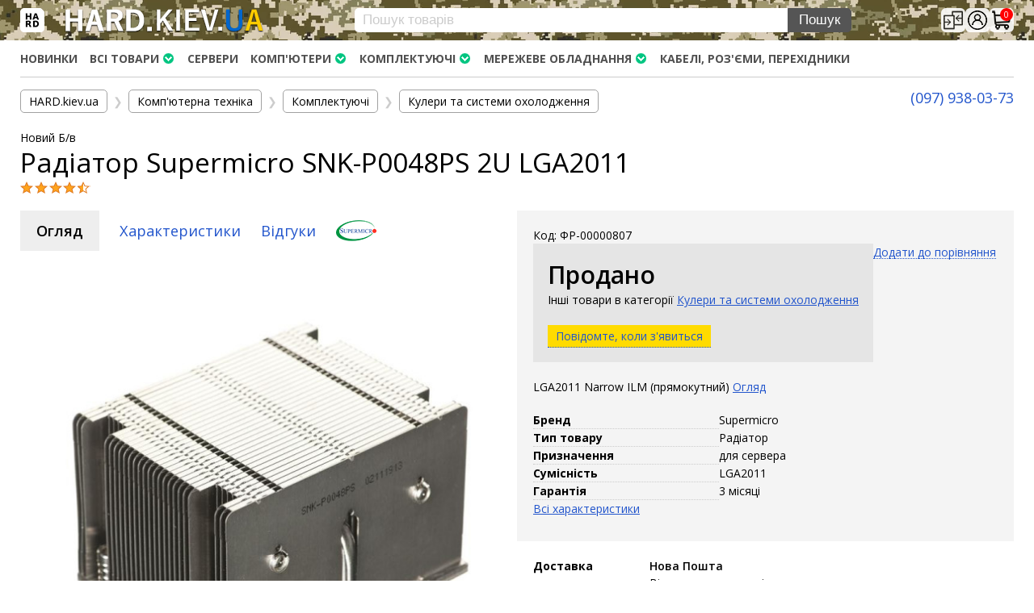

--- FILE ---
content_type: text/html; charset=utf-8
request_url: https://hard.kiev.ua/radiator-supermicro-snk-p0048ps-2u-lga2011/
body_size: 19433
content:
<!DOCTYPE html>
<html lang="uk_UA">
<head>
    <meta http-equiv="Content-Type" content="text/html; charset=utf-8"/>
    <title>Радіатор Supermicro SNK-P0048PS 2U LGA2011 – ціна, купити в Києві, Харкові, Дніпрі, Одесі, Запорожжі, Львові. Радіатор Supermicro SNK-P0048PS 2U LGA2011: характеристики, опис, відгуки | HARD.kiev.ua</title>
    <meta name="Keywords" content="Радіатор Supermicro SNK-P0048PS 2U LGA2011, Радіатор Supermicro SNK-P0048PS 2U LGA2011 (Б/В), Кулери та системи охолодження, Supermicro, Supermicro 2U, Радиатор Supermicro для сервера, Радіатор Supermicro для сервера" />
    <meta name="Description" content="Радіатор Supermicro SNK-P0048PS 2U LGA2011 LGA2011 Narrow ILM (прямокутний)Опис, характеристики, ціна. Доставка по Україні. Гарантія. Підтримка" />
    <meta name="viewport" content="width=device-width, initial-scale=1" />


        <link rel="icon" href="/favicon.ico"/>
    <link rel="shortcut icon" href="/favicon.ico"/>
    
    <!-- css -->
    <link href="/wa-data/public/site/themes/hard2/clear.css?v1.2.17.849" rel="stylesheet" type="text/css"/>
    <link href="/wa-data/public/shop/plugins/productsale/css/frontend_643468756aaa6.css" rel="stylesheet">
 

    <!-- js -->
    <script src="/wa-content/js/jquery/jquery-1.11.1.min.js" ></script>
    <script src="/wa-content/js/jquery/jquery-migrate-1.2.1.min.js"></script>
    <script type="text/javascript" src="/wa-data/public/site/themes/hard2/clear.js?v1.2.17.849"></script>
     
    
    <!-- shop app css -->
<link href="/wa-data/public/shop/themes/hard2/css/clear.shop.css?v1.2.17.849" rel="stylesheet">
<link href="/wa-data/public/shop/themes/hard2/css/order.css?v=1.2.17.849" rel="stylesheet">
<link href="/wa-data/public/shop/themes/hard2/jquery.bxslider.css?v1.2.17.849" rel="stylesheet" />
<link href="//fonts.googleapis.com/css?family=Open+Sans:300,400,600,700&subset=cyrillic" rel="stylesheet">

<!-- js -->
<script src="/wa-apps/shop/js/lazy.load.js?v11.2.1.1052"></script>
<script src="/wa-data/public/shop/themes/hard2/jquery.bxslider.min.js?v1.2.17.849"></script>
<script src="/wa-data/public/shop/themes/hard2/clear.shop.js?v1.2.17.849"></script>

<link href="/wa-data/public/shop/themes/hard2/js/swipebox/css/swipebox.css" rel="stylesheet">
<script src="/wa-data/public/shop/themes/hard2/js/swipebox/js/jquery.swipebox.js"></script>



<!-- plugin hook: 'frontend_head' -->

<script src='/wa-apps/shop/plugins/arrived/js/main.js?v3.3.4'></script>
		<script> var arrived_ignore_stock_count = 0; </script>
		<link rel='stylesheet' href='/wa-apps/shop/plugins/arrived/css/main.css?v3.3.4' /><script type="text/javascript">$(function(){$(document).on("click",".shop_favorites a.add,.shop_favorites a.del",function(){var b=$(this).closest(".shop_favorites");$.post($(this).attr("href"),{product_id:b.data("product-id")},function(a){"ok"==a.status?(b.html(a.data.html),$(".shop_favorites .count").html(a.data.count)):alert(a.errors)},"json");return!1})})</script><style>
  .autocomplete-suggestions { background: #FFF; cursor: default; overflow: auto; -webkit-box-shadow: 0px 4px 10px #7777778c; -moz-box-shadow: 0px 4px 10px #7777778c; box-shadow: 0px 4px 10px #7777778c; border-radius: 5px 0 5px 5px; border: solid #ccc; border-width: 0 1px 1px 1px; }
    .autocomplete-suggestion { padding: 4px 10px; overflow: hidden; display: flex; align-items: center; }
  .autocomplete-suggestion .price,
  .autocomplete-suggestion .compare-at-price { display: none; }
  .autocomplete-suggestion .autocomplete-info a { color: #121212; text-decoration: none; }
    .autocomplete-selected { background: #F0F0F0; }
    .autocomplete-suggestions span.highlight { color: #000; font-weight: bold;}
    .autocomplete-suggestion img { float:left; margin-right: 5px; }
    input.autocomplete-loading { background: url('/wa-apps/shop/plugins/searchautocomplete/img/loading.gif') right 3px no-repeat; }
</style><script src="/wa-apps/shop/plugins/searchautocomplete/js/jquery.autocomplete.min.js?1.8.0"></script>
<script>
    $(document).ready(function () {
        $("#search").searchautocomplete({"serviceUrl":"\/search\/autocomplete\/","minChars":2});
    });
</script><!--kmgtm plugin SETTINGS-->
<script src="/wa-apps/shop/plugins/kmgtm/js/kmgtm.min.js?v1.6.3" type="application/javascript" data-script-exception="1"></script>
<script data-script-exception="1">
(function(){
    Kmgtm.init({"settings":{"enable_for_domain":"1","onestep_checkout":"0","onestep_path":"","do_not_send_checkout_steps":"0","respect_previous_steps":"0","use_gtm":1,"gtm_id":"GTM-ND8HK8T","gtm_manual":"0","add_datalayer":"1","datalayer_name":"dataLayer","gtm_ee":1,"gtm_type":"0","gtm_logged":"1","gtm_userid":"1","gtm_usergroup":"0","gtm_ecom_data":"1","gtm_ecom_data_id_template":"{{product_id}}","ua_id":"UA-150350421-1","crossselling_count":12,"upselling_count":12,"refund_button_ids":"delete, refund","quicklook":"","productclick":"[data-kmgtm=\"product-click\"], #product-list .product-list li a, .related .product-list li a, .product-list li a","product":"[data-kmgtm=\"product\"], #product-list .product-list li, .related .product-list li, .product-list li","categoryname":"[data-kmgtm=\"category-name\"], .category-name","all_categories":"0","brand":"dc6629ea_2df6_11e9_b1f0_c8cbb8234cd5","revenue":{"products":"1","shipping":"1"},"affiliate":"","product_name_mask":"{{name}}","add_variant":"1","include_services":"0","yaid":"","mailid":"","tmr_list_id":"","fb_user_data":{"em":"0","fn":"0","ln":"0","ph":"0","ge":"0","db":"0"},"vk_price_id":"","ua_ee":0,"click_selector":"[data-kmgtm=\"product-click\"], #product-list .product-list li a, .related .product-list li a, .product-list li a","product_selector":"[data-kmgtm=\"product\"], #product-list .product-list li, .related .product-list li, .product-list li","category_selector":"[data-kmgtm=\"category-name\"], .category-name","quicklook_selector":0,"ua_additional_code":0,"ua_additional_code_before":0,"ua_remarketing":0,"default_ua_exist":false,"currency_code":"UAH"},"url":"\/kmgtm\/changepurchase","url_order":"\/kmgtm\/getpurchase","checkout_version":1,"url_checkout_step":"\/kmgtm\/checkoutstep"});
})();
</script>
<!--/kmgtm plugin SETTINGS-->

<!--kmgtm plugin DATALAYER-->
<script data-script-exception="1">
window.dataLayer = window.dataLayer || [];
Kmgtm.GTM.pushData({"kmgtm.currency":"UAH"});
Kmgtm.GTM.pushData({"user_status":"not logged"});
Kmgtm.GTM.pushData({"kmgtm.uaId":"UA-150350421-1"});
Kmgtm.GTM.eventSend('kmgtm.DATALAYER');
</script>
<!--/kmgtm plugin DATALAYER-->

<!--kmgtm plugin ADWORDS-->
<script data-script-exception="1">
Kmgtm.GTM.pushData({"ecomm_pagetype":"product"});
Kmgtm.GTM.pushData({"ecomm_category":"Кулери та системи охолодження"});
Kmgtm.GTM.pushData({"ecomm_prodid": [1519]});
Kmgtm.GTM.pushData({"ecomm_totalvalue": 350});

Kmgtm.GTM.eventSend('kmgtm.ADWORDS');
</script>
<!--/kmgtm plugin ADWORDS-->

<!--kmgtm plugin FB-->
<script data-script-exception="1">
Kmgtm.GTM.eventSend('kmgtm.FB');
</script>
<!--/kmgtm plugin FB-->

<!--kmgtm plugin GTM-->
<script data-script-exception="1">
window['dataLayer'] = window['dataLayer'] || [];
/* GA hack */
if (window['GoogleAnalyticsObject'] === undefined) {
    window['GoogleAnalyticsObject'] = 'ga';
    window['ga'] = window['ga'] || function() {
        (window['ga'].q = window['ga'].q || []).push(arguments)
    };
}
/* Google Tag Manager // KMGTM */
(function(w,d,s,l,i){w[l]=w[l]||[];w[l].push({'gtm.start':
new Date().getTime(),event:'gtm.js'});var f=d.getElementsByTagName(s)[0],
j=d.createElement(s),dl=l!='dataLayer'?'&l='+l:'';j.async=true;j.src=
'https://www.googletagmanager.com/gtm.js?id='+i+dl;f.parentNode.insertBefore(j,f);
})(window,document,'script','dataLayer','GTM-ND8HK8T');
/* End Google Tag Manager // KMGTM */
Kmgtm.GTM.addProductImpressions([{"name":"Радіатор IBM x3650 M4 94Y6618 69Y5270 LGA2011","id":2548,"position":1,"category":"Кулери та системи охолодження","price":400,"brand":"IBM","variant":"51212 - ФР-00001818","list":"upselling"},{"name":"Кулер Dynatron R24 2U Narrow ILM LGA2011","id":1647,"position":2,"category":"Кулери та системи охолодження","price":1990,"brand":"Dynatron","variant":"75344 - ФР-00000934","list":"upselling"},{"name":"Радіатор HP ProLiant DL360p G8 734040-001 735506-001","id":1319,"position":3,"category":"Кулери та системи охолодження","price":640,"brand":"HP","variant":"18996 - ФР-00000611","list":"upselling"},{"name":"Радіатор Supermicro SNK-P0047PS 1U LGA2011","id":1892,"position":4,"category":"Кулери та системи охолодження","price":270,"brand":"Supermicro","variant":"4645 - ФР-00001163","list":"upselling"},{"name":"Кріплення HP DL360p G8 Heatsink Board Processor Mount 6053B07347","id":1864,"position":5,"category":"Кулери та системи охолодження","price":380,"brand":"HP","variant":"2743 - ФР-00000809","list":"upselling"},{"name":"Кулер Supermicro SNK-P0048AP4 2U LGA2011","id":1768,"position":6,"category":"Кулери та системи охолодження","price":1040,"brand":"Supermicro","variant":"2024 - ФР-00001055","list":"upselling"},{"name":"Радіатор Supermicro SNK-P0047P 1U LGA2011","id":1423,"position":7,"category":"Кулери та системи охолодження","price":390,"brand":"Supermicro","variant":"1427 - ФР-00000714","list":"upselling"}]);Kmgtm.GTM.addProductImpressions([{"name":"Радіатор HP Proliant DL360p G8 654757-001 667880-001","id":1250,"position":8,"category":"Кулери та системи охолодження","price":360,"brand":"HP","variant":"8874 - ФР-00000540","list":"upselling"},{"name":"Кулер Dynatron R14 2U LGA2011","id":1048,"position":9,"category":"Кулери та системи охолодження","price":990,"brand":"Dynatron","variant":"1052 - ФР-00000344","list":"upselling"},{"name":"Радіатор Supermicro SNK-P0048P 2U LGA2011","id":1043,"position":10,"category":"Кулери та системи охолодження","price":420,"brand":"Supermicro","variant":"62204 - ФР-00000339","list":"upselling"}]);
Kmgtm.GTM.addProductImpressions([{"name":"Об'єднувальна плата Dell PowerEdge R630 10 SFF Drive Backplane Board 022VC9 03XTYM 0HRKY6","id":2790,"position":1,"category":"Кошики та салазки для жорстких дисків","price":4860,"brand":"Dell","variant":"64167 - ФР-00002055","list":"crossselling"},{"name":"Контролер HBA Dell PowerEdge SAS 12Gb\/s 0T93GD 02PHG9","id":2916,"position":2,"category":"Контролери RAID","price":1690,"brand":"Dell","variant":"71310 - ФР-00002182","list":"crossselling"},{"name":"Блок живлення Dell PowerEdge 495W D495E-S0 0N24MJ","id":1979,"position":3,"category":"Блоки живлення","price":1240,"brand":"Dell","variant":"63104 - ФР-00001250","list":"crossselling"},{"name":"Процесор Intel Xeon E5-2697A v4 SR2K1 2.60GHz\/40Mb LGA2011-3","id":2929,"position":4,"category":"Процесори (CPU)","price":1780,"brand":"Intel","variant":"70418 - ФР-00002195","list":"crossselling"},{"name":"Контролер RAID HP Smart Array P440ar\/2Gb FBWC 12Gb\/s 726736-B21 749796-001 726738-001","id":1554,"position":5,"category":"Контролери RAID","price":1440,"brand":"HP","variant":"61606 - ФР-00000842","list":"crossselling"},{"name":"Контролер HBA Adaptec Ultra 1200-16e 24Gb\/s","id":3428,"position":6,"category":"Контролери RAID","price":12750,"brand":"Adaptec","variant":"82798 - 01-00002700","list":"crossselling"},{"name":"Салазка HP ProLiant G8 G9 2.5 HDD Tray Caddy 651687-001 651699-001","id":1027,"position":7,"category":"Кошики та салазки для жорстких дисків","price":400,"brand":"HP","variant":"75811 - ФР-00000321","list":"crossselling"}]);Kmgtm.GTM.addProductImpressions([{"name":"Пам'ять для сервера Samsung DDR3-1333 24Gb PC3L-10600R ECC Registered (M393B3G70DV0-YH9Q2)","id":1926,"position":8,"category":"Оперативна пам'ять","price":870,"brand":"Samsung","variant":"61088 - ФР-00001197","list":"crossselling"},{"name":"Серверний диск HGST Ultrastar He10 10Tb 7.2K 12G SAS 3.5 (HUH721010AL5200)","id":2505,"position":9,"category":"SAS диски","price":3820,"brand":"HGST","variant":"59618 - ФР-00001775","list":"crossselling"},{"name":"Жорсткий диск Dell 02D64X 1Tb 7.2K 3G SATA 3.5 (HUA722010CLA330)","id":3457,"position":10,"category":"SATA диски","price":1200,"brand":"Dell","variant":"83303 - 01-00002729","list":"crossselling"},{"name":"Процесор Intel Xeon E3-1220L v3 SR1BT 1.10GHz\/4Mb LGA1150","id":1055,"position":11,"category":"Процесори (CPU)","price":490,"brand":"Intel","variant":"1059 - ФР-00000351","list":"crossselling"},{"name":"Жорсткий диск Toshiba 1Tb 5.4K 6G SATA 2.5 (MQ02ABF100)","id":3410,"position":12,"category":"SATA диски","price":1800,"brand":"Toshiba","variant":"83289 - 01-00002679","list":"crossselling"}]);
Kmgtm.GTM.productView({"name":"Радіатор Supermicro SNK-P0048PS 2U LGA2011","id":1519,"category":"Кулери та системи охолодження","price":350,"brand":"Supermicro","variant":"54555 - ФР-00000807"});
Kmgtm.GTM.eventSend('kmgtm.GTM');
</script>
<!--/kmgtm plugin GTM-->

    
    <meta property="og:type" content="website">
<meta property="og:title" content="Радіатор Supermicro SNK-P0048PS 2U LGA2011">
<meta property="og:description" content="LGA2011 Narrow ILM (прямокутний)">
<meta property="og:image" content="https://hard.kiev.ua/wa-data/public/shop/products/19/15/1519/images/1906/e2e0e913940511e9950306a61123870e_e2e0e914940511e9950306a61123870e.750x0.jpg">
<meta property="og:url" content="https://hard.kiev.ua/radiator-supermicro-snk-p0048ps-2u-lga2011/">
<meta property="product:price:amount" content="350">
<meta property="product:price:currency" content="UAH">
 
    <script>
      gtag('event', 'page_view', {
        'send_to': 'AW-741710921',
        'value': 'Радіатор Supermicro SNK-P0048PS 2U LGA2011',
        'items': [{
          'id': '',
          'google_business_vertical': 'retail'
        }]
      });
    </script>
    
    <!--[if lt IE 9]>
    <script>
    document.createElement('header');
    document.createElement('nav');
    document.createElement('section');
    document.createElement('article');
    document.createElement('aside');
    document.createElement('footer');
    document.createElement('figure');
    document.createElement('hgroup');
    document.createElement('menu');
    </script>
    <![endif]-->
        
</head>
<body id="shop">

<!-- Google Tag Manager (noscript) -->
<noscript><iframe src="https://www.googletagmanager.com/ns.html?id=GTM-ND8HK8T"
height="0" width="0" style="display:none;visibility:hidden"></iframe></noscript>
<!-- End Google Tag Manager (noscript) -->

    <div id="header">
        <div class="container" role="navigation">

            <div id="logo" class="flex wrap space-between g10">
                <div class="title">
                    <div class="openbtn" onclick="openNav()"><img src="https://hard.kiev.ua/wa-data/public/site/themes/hard2/img/logos.png" title="Меню"></div>
                    <a href="/"><img src="/logo-v2-w.png" title="Інтернет-магазин HARD.kiev.ua"></a>
                </div>
                <!-- search form (app dependent) -->
                <div class="search">
                    <form method="get" action="/search/">
    <input type="search" name="query"  id="search" placeholder="Пошук товарів"><input type="submit" class="searchform" value="Пошук">
</form>
                </div>
                <div class="cart flex middle space-between g040" style="position: relative;">
                                        <div><a href="/compare/"><i class="icon24 compare" title="Порівняти"></i></a></div>
                    <div>
                                                    <a href="/login/"><i class="icon24 login" title="Особистий кабінет"></i></a>
                                            </div>
                                                                                            <div id="cart" class=" empty">
                            <a href="/cart/">
                                <i class="icon24 basket"></i>
                                                                    <span class="cart-count cart-total indicator">0</span>
                                                            </a>
                        </div>
                                    </div>
            </div>
            
        </div>
    </div>
    <div id="mainmenu">
        <div id="menuSidenav" class="menusidenav" style="max-width: 385px;">
                            <!-- auth & sign up links -->
                <div class="nowrap auth flex">
                                            <div class="auto">
                            <span><a href="/login/">Вхід</a></span> | 
                            <span><a href="/signup/">Реєстрація</a></span>
                        </div>
                                        <div class="closebtn"><a href="javascript:void(0)" onclick="closeNav()">&times;</a></div>
                </div>
                        <div class="clear-both"></div>
            <div class="contacts">
                                <span class="tel"><a href="tel:+380979380373" style="text-decoration: none;">(097) 938-03-73</a></span>
                                <span class="telegram"><a href="https://t.me/hardkievua" target="_blank">Telegram</a></span>
                <span class="viber"><a title="Viber" href="viber://chat?number=%2B380979380373" target="_blank">Viber</a></span>
            </div>
            
            <div class="breadcrumbs">
                <ol>
                                    <li class="selected"><a href="/">HARD.KIEV.UA</a></li>
                                    <li><a href="/services/">Послуги</a></li>
                                    <li><a href="/warranty/">Повернення / Обмін</a></li>
                                    <li><a href="/delivery/">Доставка та оплата </a></li>
                                </ol>
            </div>
            
            <ul class="menu-vs">
                                        <liclass="exp">
                                        <ul class="menu-vs">
                                                                        <li>
                            <a href="/category/kompyuternaya-tekhnika/kompyutery/">Комп'ютери</a>
                                                        <ul class="list-unstyled">
                                                                                                <li>
                                    <a href="/category/kompyuternaya-tekhnika/kompyutery/noutbuki/">Ноутбуки</a>
                                                                    </li>
                                                                                                <li>
                                    <a href="/category/kompyuternaya-tekhnika/kompyutery/monobloki/">Моноблоки</a>
                                                                    </li>
                                                                                                <li>
                                    <a href="/category/kompyuternaya-tekhnika/kompyutery/servery/">Сервери</a>
                                                                    </li>
                                                                                                <li>
                                    <a href="/category/kompyuternaya-tekhnika/kompyutery/nastolnye-kompyutery/">Персональні комп'ютери</a>
                                                                    </li>
                                                            </ul>
                                                    </li>
                                                                        <li>
                            <a href="/category/kompyuternaya-tekhnika/komplektuyushchie/">Комплектуючі</a>
                                                        <ul class="list-unstyled">
                                                                                                <li>
                                    <a href="/category/kompyuternaya-tekhnika/komplektuyushchie/protsessory-cpu/">Процесори (CPU)</a>
                                                                    </li>
                                                                                                <li>
                                    <a href="/category/kompyuternaya-tekhnika/komplektuyushchie/moduli-pamyati/">Оперативна пам'ять</a>
                                                                    </li>
                                                                                                <li>
                                    <a href="/category/kompyuternaya-tekhnika/komplektuyushchie/materinskie-platy/">Материнські плати</a>
                                                                    </li>
                                                                                                <li>
                                    <a href="/category/kompyuternaya-tekhnika/komplektuyushchie/zhestkie-diski-i-setevye-nakopiteli/">Жорсткі диски та SSD</a>
                                                                        <ul class="list-unstyled">
                                                                                                                        <li>
                                            <a href="/category/kompyuternaya-tekhnika/komplektuyushchie/zhestkie-diski-i-setevye-nakopiteli/nvme/">NVMe диски</a>
                                        </li>
                                                                                                                        <li>
                                            <a href="/category/kompyuternaya-tekhnika/komplektuyushchie/zhestkie-diski-i-setevye-nakopiteli/sata/">SATA диски</a>
                                        </li>
                                                                                                                        <li>
                                            <a href="/category/kompyuternaya-tekhnika/komplektuyushchie/zhestkie-diski-i-setevye-nakopiteli/sas/">SAS диски</a>
                                        </li>
                                                                            </ul>
                                                                    </li>
                                                                                                <li>
                                    <a href="/category/kompyuternaya-tekhnika/komplektuyushchie/videokarty/">Відеокарти</a>
                                                                    </li>
                                                                                                <li>
                                    <a href="/category/kompyuternaya-tekhnika/komplektuyushchie/bloki-pitaniya/">Блоки живлення</a>
                                                                    </li>
                                                                                                <li>
                                    <a href="/category/kompyuternaya-tekhnika/komplektuyushchie/kontrollery/">Контролери RAID</a>
                                                                    </li>
                                                                                                <li>
                                    <a href="/category/kompyuternaya-tekhnika/komplektuyushchie/kulery-i-sistemy-okhlazhdeniya/">Кулери та системи охолодження</a>
                                                                    </li>
                                                                                                <li>
                                    <a href="/category/kompyuternaya-tekhnika/komplektuyushchie/korpusa/">Корпуси</a>
                                                                    </li>
                                                                                                <li>
                                    <a href="/category/kompyuternaya-tekhnika/komplektuyushchie/korpusa-i-dok-stantsii-dlya-zhestkikh-diskov/">Кошики та салазки для жорстких дисків</a>
                                                                    </li>
                                                                                                <li>
                                    <a href="/category/kompyuternaya-tekhnika/komplektuyushchie/relsy-i-krepleniya/">Рейки та кріплення</a>
                                                                    </li>
                                                                                                <li>
                                    <a href="/category/kompyuternaya-tekhnika/komplektuyushchie/prochie-komplektuyushchie/">Інші комплектуючі</a>
                                                                        <ul class="list-unstyled">
                                                                                                                        <li>
                                            <a href="/category/kompyuternaya-tekhnika/komplektuyushchie/prochie-komplektuyushchie/zaglushki-dlya-korpusa/">Заглушки для корпусів</a>
                                        </li>
                                                                            </ul>
                                                                    </li>
                                                            </ul>
                                                    </li>
                                                                        <li>
                            <a href="/category/kompyuternaya-tekhnika/setevoe-oborudovanie/">Мережеве обладнання</a>
                                                        <ul class="list-unstyled">
                                                                                                <li>
                                    <a href="/category/kompyuternaya-tekhnika/setevoe-oborudovanie/wi-fi-i-bluetooth-adapteri/">Wi-Fi і Bluetooth адаптери</a>
                                                                    </li>
                                                                                                <li>
                                    <a href="/category/kompyuternaya-tekhnika/setevoe-oborudovanie/marshrutizatory-i-kommutatory/">Маршрутизатори та комутатори</a>
                                                                    </li>
                                                                                                <li>
                                    <a href="/category/kompyuternaya-tekhnika/setevoe-oborudovanie/setevye-karty-i-adaptery/">Мережеві карти</a>
                                                                    </li>
                                                                                                <li>
                                    <a href="/category/kompyuternaya-tekhnika/setevoe-oborudovanie/kabeli-i-razemy/">Кабелі та роз'єми</a>
                                                                    </li>
                                                            </ul>
                                                    </li>
                                                                        <li>
                            <a href="/category/kompyuternaya-tekhnika/aksessuary/">Аксесуари</a>
                                                        <ul class="list-unstyled">
                                                                                                <li>
                                    <a href="/category/kompyuternaya-tekhnika/aksessuary/khabi-i-kardrideri/">Хаби і кардридери</a>
                                                                    </li>
                                                                                                <li>
                                    <a href="/category/kompyuternaya-tekhnika/aksessuary/filtri-ta-stabilizatori/">Фильтри та стабілізатори</a>
                                                                    </li>
                                                                                                <li>
                                    <a href="/category/kompyuternaya-tekhnika/aksessuary/paverbanki/">Павербанки</a>
                                                                    </li>
                                                                                                <li>
                                    <a href="/category/kompyuternaya-tekhnika/aksessuary/kabeli-razemy-perekhodniki/">Кабелі, роз'єми, перехідники</a>
                                                                    </li>
                                                                                                <li>
                                    <a href="/category/kompyuternaya-tekhnika/aksessuary/aksessuary-dlya-noutbukov/">Аксесуари для ноутбуків</a>
                                                                        <ul class="list-unstyled">
                                                                                                                        <li>
                                            <a href="/category/kompyuternaya-tekhnika/aksessuary/aksessuary-dlya-noutbukov/akkumulyatory/">Акумулятори</a>
                                        </li>
                                                                                                                        <li>
                                            <a href="/category/kompyuternaya-tekhnika/aksessuary/aksessuary-dlya-noutbukov/bloki-pitaniya/">Зовнішні блоки живлення</a>
                                        </li>
                                                                            </ul>
                                                                    </li>
                                                            </ul>
                                                    </li>
                                                                        <li>
                            <a href="/category/kompyuternaya-tekhnika/periferiynye-ustroystva/">Периферійні пристрої</a>
                                                        <ul class="list-unstyled">
                                                                                                <li>
                                    <a href="/category/kompyuternaya-tekhnika/periferiynye-ustroystva/monitory/">Монітори</a>
                                                                    </li>
                                                                                                <li>
                                    <a href="/category/kompyuternaya-tekhnika/periferiynye-ustroystva/klaviatury-myshi-komplekty/">Клавіатури, миші, комплекти</a>
                                                                    </li>
                                                            </ul>
                                                    </li>
                                            </ul>
                                    </li>
                                        <liclass="exp">
                                        <ul class="menu-vs">
                                                                        <li>
                            <a href="/category/oborudovanie/videosposterezhennya/">Відеоспостереження</a>
                                                        <ul class="list-unstyled">
                                                                                                <li>
                                    <a href="/category/oborudovanie/videosposterezhennya/ip-kameri/">IP-камери</a>
                                                                    </li>
                                                            </ul>
                                                    </li>
                                                                        <li>
                            <a href="/category/oborudovanie/avtonomne-zhivlennya/">Автономне живлення</a>
                                                        <ul class="list-unstyled">
                                                                                                <li>
                                    <a href="/category/oborudovanie/avtonomne-zhivlennya/avtomatichni-vimikachi/">Автоматичні вимикачі</a>
                                                                    </li>
                                                                                                <li>
                                    <a href="/category/oborudovanie/avtonomne-zhivlennya/invertori-naprugi/">Інвертори напруги</a>
                                                                    </li>
                                                                                                <li>
                                    <a href="/category/oborudovanie/avtonomne-zhivlennya/akumulyatori-dlya-dbzh/">Акумулятори для ДБЖ</a>
                                                                    </li>
                                                            </ul>
                                                    </li>
                                            </ul>
                                    </li>
                        </ul>
            
            <br>
        </div>
    </div>
    
    <script type="text/javascript">
    function openNav() {
      document.getElementById("menuSidenav").style.width = "100%";
    }
    
    function closeNav() {
      document.getElementById("menuSidenav").style.width = "0";
    }
    </script>

    <div id="main">
        <div class="container">
            <!-- INTERNAL APP NAVIGATION & CONTENT -->
            <!-- plugin hook: 'frontend_header' -->

<!-- Google Tag Manager (noscript) // KMGTM -->
<noscript><iframe src="https://www.googletagmanager.com/ns.html?id=GTM-ND8HK8T"
height="0" width="0" style="display:none;visibility:hidden"></iframe></noscript>
<!-- End Google Tag Manager (noscript) // KMGTM -->            

<!-- storefront navigation -->
<div class="app-navigation non-mobile-only" role="navigation">

    <!-- info pages -->
                <div class="float-left">
            <ul class="menu-h dropdown" id="page-list"><li>
        <a href="/novelty/" title="Новинки">Новинки</a></li></ul>
        </div>
        
	        <ul class="menu-h dropdown float-left">
        <!-- category tree -->
        <li class="collapsible">
            <a href="/">Всі товари</a>
            <ul class="menu-v category-tree"><li class="collapsible"><a href="/category/kompyuternaya-tekhnika/" name="category" title="Комп'ютерна техніка">Комп'ютерна техніка</a><ul class="menu-v"><li class="collapsible"><a href="/category/kompyuternaya-tekhnika/kompyutery/" name="category" title="Комп'ютери">Комп'ютери</a><ul class="menu-v"><li><a href="/category/kompyuternaya-tekhnika/kompyutery/noutbuki/" name="category" title="Ноутбуки">Ноутбуки</a></li><li><a href="/category/kompyuternaya-tekhnika/kompyutery/monobloki/" name="category" title="Моноблоки">Моноблоки</a></li><li><a href="/category/kompyuternaya-tekhnika/kompyutery/servery/" name="category" title="Сервери">Сервери</a></li><li><a href="/category/kompyuternaya-tekhnika/kompyutery/nastolnye-kompyutery/" name="category" title="Персональні комп'ютери">Персональні комп'ютери</a></li></ul></li><li class="collapsible"><a href="/category/kompyuternaya-tekhnika/komplektuyushchie/" name="category" title="Комплектуючі">Комплектуючі</a><ul class="menu-v"><li><a href="/category/kompyuternaya-tekhnika/komplektuyushchie/protsessory-cpu/" name="category" title="Процесори (CPU)">Процесори (CPU)</a></li><li><a href="/category/kompyuternaya-tekhnika/komplektuyushchie/moduli-pamyati/" name="category" title="Оперативна пам'ять">Оперативна пам'ять</a></li><li><a href="/category/kompyuternaya-tekhnika/komplektuyushchie/materinskie-platy/" name="category" title="Материнські плати">Материнські плати</a></li><li class="collapsible"><a href="/category/kompyuternaya-tekhnika/komplektuyushchie/zhestkie-diski-i-setevye-nakopiteli/" name="category" title="Жорсткі диски та SSD">Жорсткі диски та SSD</a><ul class="menu-v"><li><a href="/category/kompyuternaya-tekhnika/komplektuyushchie/zhestkie-diski-i-setevye-nakopiteli/nvme/" name="category" title="NVMe диски">NVMe диски</a></li><li><a href="/category/kompyuternaya-tekhnika/komplektuyushchie/zhestkie-diski-i-setevye-nakopiteli/sata/" name="category" title="SATA диски">SATA диски</a></li><li><a href="/category/kompyuternaya-tekhnika/komplektuyushchie/zhestkie-diski-i-setevye-nakopiteli/sas/" name="category" title="SAS диски">SAS диски</a></li></ul></li><li><a href="/category/kompyuternaya-tekhnika/komplektuyushchie/videokarty/" name="category" title="Відеокарти">Відеокарти</a></li><li><a href="/category/kompyuternaya-tekhnika/komplektuyushchie/bloki-pitaniya/" name="category" title="Блоки живлення">Блоки живлення</a></li><li><a href="/category/kompyuternaya-tekhnika/komplektuyushchie/kontrollery/" name="category" title="Контролери RAID">Контролери RAID</a></li><li><a href="/category/kompyuternaya-tekhnika/komplektuyushchie/kulery-i-sistemy-okhlazhdeniya/" name="category" title="Кулери та системи охолодження">Кулери та системи охолодження</a></li><li><a href="/category/kompyuternaya-tekhnika/komplektuyushchie/korpusa/" name="category" title="Корпуси">Корпуси</a></li><li><a href="/category/kompyuternaya-tekhnika/komplektuyushchie/korpusa-i-dok-stantsii-dlya-zhestkikh-diskov/" name="category" title="Кошики та салазки для жорстких дисків">Кошики та салазки для жорстких дисків</a></li><li><a href="/category/kompyuternaya-tekhnika/komplektuyushchie/relsy-i-krepleniya/" name="category" title="Рейки та кріплення">Рейки та кріплення</a></li><li class="collapsible"><a href="/category/kompyuternaya-tekhnika/komplektuyushchie/prochie-komplektuyushchie/" name="category" title="Інші комплектуючі">Інші комплектуючі</a><ul class="menu-v"><li><a href="/category/kompyuternaya-tekhnika/komplektuyushchie/prochie-komplektuyushchie/zaglushki-dlya-korpusa/" name="category" title="Заглушки для корпусів">Заглушки для корпусів</a></li></ul></li></ul></li><li class="collapsible"><a href="/category/kompyuternaya-tekhnika/setevoe-oborudovanie/" name="category" title="Мережеве обладнання">Мережеве обладнання</a><ul class="menu-v"><li><a href="/category/kompyuternaya-tekhnika/setevoe-oborudovanie/wi-fi-i-bluetooth-adapteri/" name="category" title="Wi-Fi і Bluetooth адаптери">Wi-Fi і Bluetooth адаптери</a></li><li><a href="/category/kompyuternaya-tekhnika/setevoe-oborudovanie/marshrutizatory-i-kommutatory/" name="category" title="Маршрутизатори та комутатори">Маршрутизатори та комутатори</a></li><li><a href="/category/kompyuternaya-tekhnika/setevoe-oborudovanie/setevye-karty-i-adaptery/" name="category" title="Мережеві карти">Мережеві карти</a></li><li><a href="/category/kompyuternaya-tekhnika/setevoe-oborudovanie/kabeli-i-razemy/" name="category" title="Кабелі та роз'єми">Кабелі та роз'єми</a></li></ul></li><li class="collapsible"><a href="/category/kompyuternaya-tekhnika/aksessuary/" name="category" title="Аксесуари">Аксесуари</a><ul class="menu-v"><li><a href="/category/kompyuternaya-tekhnika/aksessuary/khabi-i-kardrideri/" name="category" title="Хаби і кардридери">Хаби і кардридери</a></li><li><a href="/category/kompyuternaya-tekhnika/aksessuary/filtri-ta-stabilizatori/" name="category" title="Фильтри та стабілізатори">Фильтри та стабілізатори</a></li><li><a href="/category/kompyuternaya-tekhnika/aksessuary/paverbanki/" name="category" title="Павербанки">Павербанки</a></li><li><a href="/category/kompyuternaya-tekhnika/aksessuary/kabeli-razemy-perekhodniki/" name="category" title="Кабелі, роз'єми, перехідники">Кабелі, роз'єми, перехідники</a></li><li class="collapsible"><a href="/category/kompyuternaya-tekhnika/aksessuary/aksessuary-dlya-noutbukov/" name="category" title="Аксесуари для ноутбуків">Аксесуари для ноутбуків</a><ul class="menu-v"><li><a href="/category/kompyuternaya-tekhnika/aksessuary/aksessuary-dlya-noutbukov/akkumulyatory/" name="category" title="Акумулятори">Акумулятори</a></li><li><a href="/category/kompyuternaya-tekhnika/aksessuary/aksessuary-dlya-noutbukov/bloki-pitaniya/" name="category" title="Зовнішні блоки живлення">Зовнішні блоки живлення</a></li></ul></li></ul></li><li class="collapsible"><a href="/category/kompyuternaya-tekhnika/periferiynye-ustroystva/" name="category" title="Периферійні пристрої">Периферійні пристрої</a><ul class="menu-v"><li><a href="/category/kompyuternaya-tekhnika/periferiynye-ustroystva/monitory/" name="category" title="Монітори">Монітори</a></li><li><a href="/category/kompyuternaya-tekhnika/periferiynye-ustroystva/klaviatury-myshi-komplekty/" name="category" title="Клавіатури, миші, комплекти">Клавіатури, миші, комплекти</a></li></ul></li></ul></li><li class="collapsible"><a href="/category/oborudovanie/" name="category" title="Обладнання">Обладнання</a><ul class="menu-v"><li class="collapsible"><a href="/category/oborudovanie/videosposterezhennya/" name="category" title="Відеоспостереження">Відеоспостереження</a><ul class="menu-v"><li><a href="/category/oborudovanie/videosposterezhennya/ip-kameri/" name="category" title="IP-камери">IP-камери</a></li></ul></li><li class="collapsible"><a href="/category/oborudovanie/avtonomne-zhivlennya/" name="category" title="Автономне живлення">Автономне живлення</a><ul class="menu-v"><li><a href="/category/oborudovanie/avtonomne-zhivlennya/avtomatichni-vimikachi/" name="category" title="Автоматичні вимикачі">Автоматичні вимикачі</a></li><li><a href="/category/oborudovanie/avtonomne-zhivlennya/invertori-naprugi/" name="category" title="Інвертори напруги">Інвертори напруги</a></li><li><a href="/category/oborudovanie/avtonomne-zhivlennya/akumulyatori-dlya-dbzh/" name="category" title="Акумулятори для ДБЖ">Акумулятори для ДБЖ</a></li></ul></li></ul></li></ul>
        </li>

        <!-- plugin hook: 'frontend_nav' -->
        
                <!-- plugin hook: 'frontend_nav_aux' -->
        
            </ul> 

	    <div><ul class="menu-h dropdown"><li><a href="https://hard.kiev.ua/category/kompyuternaya-tekhnika/kompyutery/servery/">Сервери</a></li><li class="collapsible"><a href="https://hard.kiev.ua/category/kompyuternaya-tekhnika/kompyutery/nastolnye-kompyutery/">Комп&#039;ютери</a><ul class="menu-v"><li><a href="https://hard.kiev.ua/category/kompyuternaya-tekhnika/kompyutery/nastolnye-kompyutery/">Персональні компʼютери</a></li><li><a href="https://hard.kiev.ua/category/kompyuternaya-tekhnika/kompyutery/noutbuki/">Ноутбуки</a></li><li><a href="https://hard.kiev.ua/category/kompyuternaya-tekhnika/kompyutery/monobloki/">Моноблоки</a></li></ul></li><li class="collapsible"><a href="https://hard.kiev.ua/category/kompyuternaya-tekhnika/komplektuyushchie/">Комплектуючі</a><ul class="menu-v"><li><a href="https://hard.kiev.ua/category/kompyuternaya-tekhnika/komplektuyushchie/protsessory-cpu/">Процесори (CPU)</a></li><li class="collapsible"><a href="https://hard.kiev.ua/category/kompyuternaya-tekhnika/komplektuyushchie/moduli-pamyati/">Оперативна пам&#039;ять</a><ul class="menu-v"><li class="collapsible"><a href="https://hard.kiev.ua/category/kompyuternaya-tekhnika/komplektuyushchie/moduli-pamyati/?price_min=&amp;price_max=&amp;61a75232_771a_11ea_a5ae_dee5fcadf9be%5B%5D=7657">для серверів</a><ul class="menu-v"><li><a href="https://hard.kiev.ua/category/kompyuternaya-tekhnika/komplektuyushchie/moduli-pamyati/?price_min=&amp;price_max=&amp;61a75232_771a_11ea_a5ae_dee5fcadf9be%5B%5D=7657&amp;5b51d800_2728_11e7_bfa3_84349782628c%5B%5D=3503">DDR3</a></li><li><a href="https://hard.kiev.ua/category/kompyuternaya-tekhnika/komplektuyushchie/moduli-pamyati/?price_min=&amp;price_max=&amp;61a75232_771a_11ea_a5ae_dee5fcadf9be%5B%5D=7657&amp;5b51d800_2728_11e7_bfa3_84349782628c%5B%5D=3506">DDR4</a></li></ul></li><li><a href="https://hard.kiev.ua/category/kompyuternaya-tekhnika/komplektuyushchie/moduli-pamyati/?price_min=&amp;price_max=&amp;61a75232_771a_11ea_a5ae_dee5fcadf9be%5B%5D=7658">для рабочих станцій</a></li><li><a href="https://hard.kiev.ua/category/kompyuternaya-tekhnika/komplektuyushchie/moduli-pamyati/?price_min=&amp;price_max=&amp;61a75232_771a_11ea_a5ae_dee5fcadf9be%5B%5D=7661">для ноутбуків</a></li></ul></li><li><a href="https://hard.kiev.ua/category/kompyuternaya-tekhnika/komplektuyushchie/materinskie-platy/">Материнські плати</a></li><li class="collapsible"><a href="https://hard.kiev.ua/category/kompyuternaya-tekhnika/komplektuyushchie/zhestkie-diski-i-setevye-nakopiteli/">Жорсткі диски та SSD</a><ul class="menu-v"><li class="collapsible"><a href="https://hard.kiev.ua/category/kompyuternaya-tekhnika/komplektuyushchie/zhestkie-diski-i-setevye-nakopiteli/sas/">SAS</a><ul class="menu-v"><li><a href="https://hard.kiev.ua/category/kompyuternaya-tekhnika/komplektuyushchie/zhestkie-diski-i-setevye-nakopiteli/sas/?5b51d754_2728_11e7_bfa3_84349782628c%5B%5D=3367">2.5&quot;</a></li><li><a href="https://hard.kiev.ua/category/kompyuternaya-tekhnika/komplektuyushchie/zhestkie-diski-i-setevye-nakopiteli/sas/?5b51d754_2728_11e7_bfa3_84349782628c%5B%5D=3368">3.5&quot;</a></li></ul></li><li class="collapsible"><a href="https://hard.kiev.ua/category/kompyuternaya-tekhnika/komplektuyushchie/zhestkie-diski-i-setevye-nakopiteli/sata/">SATA</a><ul class="menu-v"><li><a href="https://hard.kiev.ua/category/kompyuternaya-tekhnika/komplektuyushchie/zhestkie-diski-i-setevye-nakopiteli/sata/?5b51d754_2728_11e7_bfa3_84349782628c%5B%5D=3367">2.5&quot;</a></li><li><a href="https://hard.kiev.ua/category/kompyuternaya-tekhnika/komplektuyushchie/zhestkie-diski-i-setevye-nakopiteli/sata/?5b51d754_2728_11e7_bfa3_84349782628c%5B%5D=3368">3.5&quot;</a></li><li><a href="https://hard.kiev.ua/category/kompyuternaya-tekhnika/komplektuyushchie/zhestkie-diski-i-setevye-nakopiteli/sata/?5b51d754_2728_11e7_bfa3_84349782628c%5B%5D=7542&amp;5b51d754_2728_11e7_bfa3_84349782628c%5B%5D=7544">M.2</a></li></ul></li><li><a href="https://hard.kiev.ua/category/kompyuternaya-tekhnika/komplektuyushchie/zhestkie-diski-i-setevye-nakopiteli/nvme/">NVMe</a></li></ul></li><li><a href="https://hard.kiev.ua/category/kompyuternaya-tekhnika/komplektuyushchie/videokarty/">Відеокарти</a></li><li><a href="https://hard.kiev.ua/category/kompyuternaya-tekhnika/komplektuyushchie/bloki-pitaniya/">Блоки живлення</a></li><li><a href="https://hard.kiev.ua/category/kompyuternaya-tekhnika/komplektuyushchie/kontrollery/">Контролери RAID / HBA</a></li><li><a href="https://hard.kiev.ua/category/kompyuternaya-tekhnika/komplektuyushchie/kulery-i-sistemy-okhlazhdeniya/">Кулери та системи охолодження</a></li><li><a href="https://hard.kiev.ua/category/kompyuternaya-tekhnika/komplektuyushchie/korpusa/">Корпуси</a></li><li><a href="https://hard.kiev.ua/category/kompyuternaya-tekhnika/komplektuyushchie/korpusa-i-dok-stantsii-dlya-zhestkikh-diskov/">Кошики та салазки для жорстких дисків</a></li><li><a href="https://hard.kiev.ua/category/kompyuternaya-tekhnika/komplektuyushchie/relsy-i-krepleniya/">Рейки та кріплення</a></li><li class="collapsible"><a href="https://hard.kiev.ua/category/kompyuternaya-tekhnika/komplektuyushchie/prochie-komplektuyushchie/">Інші комплектуючі</a><ul class="menu-v"><li><a href="https://hard.kiev.ua/category/kompyuternaya-tekhnika/komplektuyushchie/prochie-komplektuyushchie/zaglushki-dlya-korpusa/">Заглушки для корпусів</a></li></ul></li></ul></li><li class="collapsible"><a href="https://hard.kiev.ua/category/kompyuternaya-tekhnika/setevoe-oborudovanie/">Мережеве обладнання</a><ul class="menu-v"><li><a href="https://hard.kiev.ua/category/kompyuternaya-tekhnika/setevoe-oborudovanie/marshrutizatory-i-kommutatory/">Маршрутизатори та комутатори</a></li><li><a href="https://hard.kiev.ua/category/kompyuternaya-tekhnika/setevoe-oborudovanie/setevye-karty-i-adaptery/">Мережеві карти</a></li><li><a href="https://hard.kiev.ua/category/kompyuternaya-tekhnika/setevoe-oborudovanie/wi-fi-i-bluetooth-adapteri/">Wi-Fi і Bluetooth адаптери</a></li><li><a href="https://hard.kiev.ua/category/kompyuternaya-tekhnika/setevoe-oborudovanie/kabeli-i-razemy/">Кабелі та роз&#039;єми</a></li></ul></li><li><a href="https://hard.kiev.ua/category/kompyuternaya-tekhnika/aksessuary/kabeli-razemy-perekhodniki/">Кабелі, роз&#039;єми, перехідники</a></li></ul></div>

	<div class="clear-both"></div>
	
</div>

<!-- current page core content -->
<div class="content">

    <!-- integrnal navigation breadcrumbs -->
    
        <!-- phone number -->
                    <div class="phone float-right static-text non-mobile-only" style="font-size: large;">
                <a href="tel:+380979380373" style="text-decoration: none;">(097) 938-03-73</a>
            </div>
        
        <div class="breadcrumbs">
    		<ol vocab="http://schema.org/" typeof="BreadcrumbList">
                <li property="itemListElement" typeof="ListItem">
                    <a property="item" typeof="Thing" href="https://hard.kiev.ua"><span property="name">HARD.kiev.ua</span></a>
                    <meta property="position" content="0">
                </li>
                <li><span class="rarr">&#10095;</span></li>
                                <li property="itemListElement" typeof="ListItem">
                    <a property="item" typeof="Thing" href="/category/kompyuternaya-tekhnika/"><span property="name">Комп&#039;ютерна техніка</span></a>
                    <meta property="position" content="1">
                </li>
                <li><span class="rarr">&#10095;</span></li>
    			                <li property="itemListElement" typeof="ListItem">
                    <a property="item" typeof="Thing" href="/category/kompyuternaya-tekhnika/komplektuyushchie/"><span property="name">Комплектуючі</span></a>
                    <meta property="position" content="2">
                </li>
                <li><span class="rarr">&#10095;</span></li>
    			                <li property="itemListElement" typeof="ListItem">
                    <a property="item" typeof="Thing" href="/category/kompyuternaya-tekhnika/komplektuyushchie/kulery-i-sistemy-okhlazhdeniya/"><span property="name">Кулери та системи охолодження</span></a>
                    <meta property="position" content="3">
                </li>
                <li><span class="rarr">&#10095;</span></li>
    			    		</ol>
    	</div>
        
    
<script type="text/javascript" src="/wa-content/js/jquery-plugins/jquery.cookie.js"></script>
<script type="text/javascript" src="/wa-data/public/shop/themes/hard2/easyzoom.js"></script>

<div itemscope itemtype="http://schema.org/Product">

    Новий        Б/в
    <!-- sku -->
    <div itemprop="name">
        <h1>Радіатор Supermicro SNK-P0048PS 2U LGA2011</h1>
    </div>
    <!-- Рейтинг -->
                            <!-- Рейтинг -->

            <div class="rating nowrap" style="line-height: 0;" itemprop="aggregateRating" itemscope itemtype="http://schema.org/AggregateRating" title="Середня оцінка покупців: 4.50 / 5">
            <i class="icon16 star"></i><i class="icon16 star"></i><i class="icon16 star"></i><i class="icon16 star"></i><i class="icon16 star-half"></i>
            <span itemprop="ratingValue" style="display: none;">4.50</span>
            <span itemprop="reviewCount" style="display: none;">1</span>
        </div>
        
    <div class="clear-both"><br></div>
    
    <div style="margin: 0 0 50px 0;">
        <!-- GALLERY -->
                <div class="sidebar left half sticky">

            <!-- INTERNAL PRODUCT NAVIGATION -->
            <ul class="menu-h product-internal top-padded">
                
                <li class="selected"><a href="/radiator-supermicro-snk-p0048ps-2u-lga2011/">Огляд</a></li>
                <li><a href="/radiator-supermicro-snk-p0048ps-2u-lga2011/#characteristics" rel=”nofollow”>Характеристики</a></li>
                <li>
                    <a href="/radiator-supermicro-snk-p0048ps-2u-lga2011/reviews/">Відгуки</a>
                </li>
                        
                <!-- plugin hook: 'frontend_product.menu' -->
                
                        
                <li><a href="https://hard.kiev.ua/search/?query=Supermicro">	<img class="brand-logo" src="/wa-data/public/shop/brlgs/1542889146.original.png" alt="Supermicro" title="Supermicro" />
</a></li>
            </ul>

            <div class="product-page" id="overview">
    
                <!-- image gallery -->
                <div class="flex">

                    <!-- gallery -->
                                        <!-- main image -->
                    <div class="align-center image f6" id="product-core-image" style="">
                        <div class="corner top">
                            
                        </div>
                        <a href="/wa-data/public/shop/products/19/15/1519/images/1906/e2e0e913940511e9950306a61123870e_e2e0e914940511e9950306a61123870e.970.jpg" class="easyzoom">
                            <img itemprop="image" id="product-image" title="Купити Радіатор Supermicro SNK-P0048PS 2U LGA2011" alt="Купити Радіатор Supermicro SNK-P0048PS 2U LGA2011" src="/wa-data/public/shop/products/19/15/1519/images/1906/e2e0e913940511e9950306a61123870e_e2e0e914940511e9950306a61123870e.600.jpg">
                        </a>
                    </div>
                    
                                        
                </div>
    
            </div>
        </div>
                
        <!-- PURCHASE -->
        <div class="content left half seecart">
    
                            <div itemprop="brand" itemtype="http://schema.org/Brand" itemscope>
                    <meta itemprop="name" content="Supermicro">
                </div>
                        
            <div class="cart blox" id="cart-flyer">
            
                <!-- add to cart -->
                
                <form id="cart-form" class="flex wrap g15" method="post" action="/cart/add/" style="margin-bottom: 20px;">

    
        <!-- FLAT SKU LIST selling mode -->
                    
            
        
            <div itemprop="offers" class="break" itemscope itemtype="http://schema.org/Offer">
                <link itemprop="url" href="https://hard.kiev.ua/radiator-supermicro-snk-p0048ps-2u-lga2011/">
                                <span class="sku">Код: ФР-00000807</span>                <meta itemprop="name" content="Радіатор Supermicro SNK-P0048PS 2U LGA2011 (Б/В)">
                <meta itemprop="sku" content="ФР-00000807">
                <meta itemprop="price" content="350">
                <meta itemprop="priceCurrency" content="UAH">
                                    <link itemprop="availability" href="http://schema.org/OutOfStock" />
                                <input name="sku_id" type="hidden" value="54555">
                            </div>
    
        
    
    <div class="purchase">

        <!-- stock info -->
        
        
                    <div class="add2cart"><div class="price nowrap">Продано</div></div>
            

                                                            Інші товари в категорії <a href="/category/kompyuternaya-tekhnika/komplektuyushchie/kulery-i-sistemy-okhlazhdeniya/">Кулери та системи охолодження</a>
                        <br><br>
            
            				<span class="plugin_arrived-button custom is-product-page"><a href="javascript:void(0);">Повідомте, коли з'явиться</a></span>
<div class="plugin_arrived-custom">
	<div class="plugin_arrived-box is-product-page" data-action="/arrivedAdd/">
		<div class="plugin_arrived-header">
			<div class="plugin_arrived-close" onClick="plugin_arrived_close();"></div>
			<span>Повідомити про надходження товару</span>
		</div>
		<div class="plugin_arrived-body">
			<div class="plugin_arrived-success">
				<strong>Ваше прохання прийняте!</strong>
<br /><br />Ви отримаєте повідомлення про надходження товару у продаж на вказані Вами контакти
			</div>
			<div class="plugin_arrived-request">
				<div class="plugin_arrived-field">
					<div class="plugin_arrived-name required">Your E-Mail</div>
					<div class="plugin_arrived-value"><input type="text" name="email" value="" /></div>
				</div>				<div class="plugin_arrived-field">
					<div class="plugin_arrived-name required">Phone number (SMS)</div>
					<div class="plugin_arrived-value"><input type="text" name="phone" value="" /></div>
				</div>								<div class="plugin_arrived-field">
					<div class="plugin_arrived-name">Validity time</div>
					<div class="plugin_arrived-value">
						<select name="expiration">
							<option value="7">7 дней</option><option value="30">30 дней</option>						</select>
					</div>
				</div>
								<div class="plugin_arrived-field">
					<div class="plugin_arrived-name required not_bold"> - required to fill</div>
				</div>
								<input type="hidden" name="plugin_arrived_pid" value="1519" />
				<input type="hidden" name="plugin_arrived_skuid" value="54555" />
				<div class="msg_errors"></div>
				<div class="plugin_arrived-field">
					<div class="plugin_arrived-value submit"><input type="submit" value="Notify me" /><div class="plugin_arrived-loading">Checking...</div></div>
				</div>
			</div>
		</div>
	</div>
</div>
                
        <!-- price -->
        <div class="add2cart" disabled="disabled" style="display: none;">
            <div class="flex wrap middle g10">
                <div data-price="350" class="price nowrap">350 грн.</div>
                <input type="hidden" name="product_id" value="1519">
                <div>
                    <span class="qty">
                        <input type="text" name="quantity" value="1">
                    </span>
                    <input type="submit" class="submit" value="Купити">
                    <span class="added2cart" style="display: none;">Радіатор Supermicro SNK-P0048PS 2U LGA2011 додано <a href="/cart/"><strong>у ваш кошик</strong></a></span>
                </div>
            </div>
                        

                                                <div class="s-product-affiliate-bonus"><br>
                    <strong class="bonus">+4</strong> грн на бонусний рахунок!
            </div>
        </div>

    </div>
    
    <!-- compare -->
    <div class="compare-block non-mobile-only">
                <div>
            <a  class="compare-add inline-link" data-product="1519" href="#"><b><i>Додати до порівняння</i></b></a>
            <a style="display:none" class="compare-remove inline-link" data-product="1519" href="#"><b><i>✕ Видалити</i></b></a>
            <a id="compare-link" style="display:none" rel="nofollow" href="/compare//" class="bold">Порівняти <span class="count">0</span></a>
        </div>
        <div></div>
    </div>
    
</form>

<script type="text/javascript" src="/wa-data/public/shop/themes/hard2/product.js?v1.2.17.698"></script>
<script type="text/javascript">
    $(function () {
        new Product('#cart-form', {
            currency: {"code":"UAH","sign":"\u0433\u0440\u043d.","sign_html":"\u0433\u0440\u043d.","sign_position":1,"sign_delim":" ","decimal_point":",","frac_digits":"2","thousands_sep":" "}
                                });
    });
</script>
            <!-- plugin hook: 'frontend_product.cart' -->
            
                                        
                <div class="flex wrap g310">

                                            <div class="f3">LGA2011 Narrow ILM (прямокутний) <a href="/radiator-supermicro-snk-p0048ps-2u-lga2011/#product-description" rel=”nofollow”>Огляд</a></div>
                        <div class="break h20"></div>
                                        
                                        
                        <div class="f2 bold border-bottom-dotted">
                            <span itemprop="name">Бренд</span>
                        </div>
                        <div class="f3">
                                                            Supermicro
                                                    </div>
                        <div class="break"></div>
                                        
                        <div class="f2 bold border-bottom-dotted">
                            <span itemprop="name">Тип товару</span>
                        </div>
                        <div class="f3">
                                                            Радіатор
                                                    </div>
                        <div class="break"></div>
                                        
                        <div class="f2 bold border-bottom-dotted">
                            <span itemprop="name">Призначення</span>
                        </div>
                        <div class="f3">
                                                            для сервера
                                                    </div>
                        <div class="break"></div>
                                                            
                        <div class="f2 bold border-bottom-dotted">
                            <span itemprop="name">Сумісність</span>
                        </div>
                        <div class="f3">
                                                            LGA2011
                                                    </div>
                        <div class="break"></div>
                                                                                                    
                        <div class="f2 bold border-bottom-dotted">
                            <span itemprop="name">Гарантія</span>
                        </div>
                        <div class="f3">
                                                            3 місяці
                                                    </div>
                        <div class="break"></div>
                                                            
                    
                                        
                    
                    <div class="f1">
                        <div><a href="/radiator-supermicro-snk-p0048ps-2u-lga2011/#characteristics" rel=”nofollow”>Всі характеристики</a></div>
                    </div>
                    <div class="break h10"></div>
                </div>
            </div>

            <script type="text/javascript">
                window.onload=function(){
                
                var data = [ 
                    {}, //Sunday - closed
                    { open: 0, close: 17 }, //Monday
                    { open: 0, close: 17 }, //Tuesday
                    { open: 0, close: 17 }, //Wednesday
                    { open: 0, close: 17 }, //Thursday
                    { open: 0, close: 17 }, //Friday
                    {} //Saturday - closed
                ];
                
                var date = new Date();
                var dayOfWeek = date.getDay(); // 0 is Sunday, 1 is Monday, etc...
                var openingTimes = data[dayOfWeek];
                var openClosed = false; // closed by default
                
                // check that there are opening times for today
                if (openingTimes.hasOwnProperty('open') && openingTimes.hasOwnProperty('close')){
                    var hour = date.getHours()
                    openClosed = openingTimes.open <= hour && hour < openingTimes.close;
                }
                
                $("#np").html(openClosed ? 'Відправимо сьогодні': 'Відправимо наступного робочого дня');
                $("#express").html(openClosed ? 'Термінова доставка по м. Києву протягом 2х годин': 'Доставимо наступного робочого дня з 15 до 17');
                $("#selfdelivery").html(openClosed ? 'Сьогодні з 15 до 17': 'Пн - Пт з 15 до 17');
            
                }
            </script>
            <div class="flex wrap g310 terms">
                <div class="f1"><b>Доставка</b></div>
                <div class="f3"><span class="bold600">Нова Пошта</span> <div id="np"></div></div>
                <div class="break"></div>
                
                <div class="f1"></div>
                <div class="f3"><span class="bold600">Експрес доставка</span> <div id="express"></div></div>
                <div class="break"></div>
                
                <div class="f1" style="display: none;"></div>
                <div class="f3" style="display: none;"><span class="bold600">Самовивіз</span> <div id="selfdelivery"></div></div>
                <div class="break" style="display: none;"></div>
                    
                <div class="f1"><b>Оплата</b></div>
                <div class="f3">Накладений платіж, Готівковий розрахунок, Безготівковий розрахунок, Visa/Mastercard, Apple Pay, Google Pay</div>
            </div>
            <div class="hr"></div>
            <div class="contacts">
                <span class="telegram"><a href="https://t.me/hardkievua" target="_blank">Telegram</a></span>
                <span class="viber"><a title="Viber" href="viber://chat?number=%2B380979380373" target="_blank">Viber</a></span>
            </div>
            <div class="clear-left"></div>
        </div>
    </div>
    
        <!-- plugin hook: 'frontend_product.block_aux' -->
        
                    <div class="aux">
                            </div>
                
    <div class="clear-left"></div>

    <!-- UPSELLING PRODUCTS -->
                <noindex>
            <div class="upselling">
                <div class="seeups">
                                        <input type="button" class="compare-similar float-right" onClick="javascript:window.location='/compare/1519,2548,1647,1319/';" value="Порівняти всі" />
                    <h2>Схожі товари або аналоги </h2>
                </div>
                <div><!-- products thumbnail list view -->


            
<table class="thumbs product-list" itemprop="isSimilarTo" itemscope itemtype ="http://schema.org/Product">

        <tr itemprop="offers" itemscope itemtype="http://schema.org/Offer">
        <td width="1%" class="vertical-middle non-mobile-only">
            	<img class="brand-logo" src="/wa-data/public/shop/brlgs/1188088576.original.png" alt="IBM" title="IBM" />
        </td>
        <td class="vertical-middle" width="60" style="line-height: 0;">
            <a href="/radiator-ibm-x3650-m4-94y6618-69y5270-lga2011/" title="Радіатор IBM x3650 M4 94Y6618 69Y5270 LGA2011">
                <span><img itemprop="image" alt="Радіатор IBM x3650 M4 94Y6618 69Y5270 LGA2011" title="Радіатор IBM x3650 M4 94Y6618 69Y5270 LGA2011" src="/wa-data/public/shop/products/48/25/2548/images/3815/3815.101.jpg"></span>
            </a>
        </td>
        <td>
            
            <h5 itemprop="name">
                <a href="/radiator-ibm-x3650-m4-94y6618-69y5270-lga2011/" title="Радіатор IBM x3650 M4 94Y6618 69Y5270 LGA2011">Радіатор IBM x3650 M4 94Y6618 69Y5270 LGA2011</a>
                        
            </h5>

                                                                        <div class="sku_item">
                            <span class="mobile-only stocks"><span class="stock-high">В наявності</span></span>
                        </div>
                                    
                                                    <span style="color:green; font-weight: normal; line-height: 1;">
                                                                                                                                                                                                                                                                                                                                Б/в
                                                                            
                                        </span>
                            
            
                        <div class="features non-mobile-only">
                                                                                            IBM
                        
                                                                    Радіатор
                        
                                                                    для сервера
                        
                                                                    для процессора
                        
                                                                    LGA2011
                        
                                                                    алюминий
                        
                                                                    пассивное охлаждение
                        
                                                                    3 місяці
                        
                                                                                                    Б/в
                                                    
                                        </div>
            <div class="mobile-only">
                <span class="price nowrap" itemprop="price">400 грн.</span>
                            </div>
        </td>
        <td class="non-mobile-only border-right align-right">
            <span class="hint nowrap">
                
                
                
                
                                
                                
                
                
                            </span>
        </td>
        <td class="non-mobile-only">
                                    <span class="hint">ФР-00001818</span>
        </td>
        <td class="non-mobile-only nowrap">
                            <span class="stocks"><span class="stock-high">В наявності</span></span>
                    </td>
        <td class="non-mobile-only nowrap">
                                                </td>
        <td class="non-mobile-only nowrap">

                                                <div class="price nowrap" itemprop="price">
                        <span class="sku_count">400 грн.</span>
                    </div>
                                        
        </td>
        <td width="1%" class="non-mobile-only">
                            <form class="addtocart"  method="post" action="/cart/add/">
                    <input type="hidden" name="product_id" value="2548">
                    <input type="submit" class="searchform" value="Купити">
                    <span class="added2cart" style="display: none;">Додано в кошик</span>
                </form>
                <link itemprop="availability" href="http://schema.org/InStock" />
                    </td>
    </tr>
        <tr itemprop="offers" itemscope itemtype="http://schema.org/Offer">
        <td width="1%" class="vertical-middle non-mobile-only">
            	<img class="brand-logo" src="/wa-data/public/shop/brlgs/2034070139.original.png" alt="Dynatron" title="Dynatron" />
        </td>
        <td class="vertical-middle" width="60" style="line-height: 0;">
            <a href="/kuler-dynatron-r24-2u-narrow-ilm-lga2011/" title="Кулер Dynatron R24 2U Narrow ILM LGA2011">
                <span><img itemprop="image" alt="Кулер Dynatron R24 2U Narrow ILM LGA2011" title="Кулер Dynatron R24 2U Narrow ILM LGA2011" src="/wa-data/public/shop/products/47/16/1647/images/2117/4d25b8591b3911eaa5a5dee5fcadf9be_4d25b85a1b3911eaa5a5dee5fcadf9be.101.jpg"></span>
            </a>
        </td>
        <td>
            
            <h5 itemprop="name">
                <a href="/kuler-dynatron-r24-2u-narrow-ilm-lga2011/" title="Кулер Dynatron R24 2U Narrow ILM LGA2011">Кулер Dynatron R24 2U Narrow ILM LGA2011</a>
                        
            </h5>

                                                                        <div class="sku_item">
                            <span class="mobile-only stocks"><span class="stock-high">В наявності</span></span>
                        </div>
                                    
                                                    <span style="color:green; font-weight: normal; line-height: 1;">
                                                                                                                                                                                                                                                                                                                                                                                                                                                        Б/в
                                                                            
                                        </span>
                            
            
                        <div class="features non-mobile-only">
                                                                                            Dynatron
                        
                                                                    Кулер
                        
                                                                    для сервера
                        
                                                                    для процессора
                        
                                                                    LGA2011
                        
                                                                    1300
                        
                                                                    7000
                        
                                                                    60
                        
                                                                    мідь
                        
                                                                    2х качения
                        
                                                                    1
                        
                                                                    0.4 кг
                        
                                                                    3 місяці
                        
                                                                                                    Б/в
                                                    
                                        </div>
            <div class="mobile-only">
                <span class="price nowrap" itemprop="price">1 990 грн.</span>
                            </div>
        </td>
        <td class="non-mobile-only border-right align-right">
            <span class="hint nowrap">
                
                
                
                
                                
                                
                
                
                            </span>
        </td>
        <td class="non-mobile-only">
                                    <span class="hint">ФР-00000934</span>
        </td>
        <td class="non-mobile-only nowrap">
                            <span class="stocks"><span class="stock-high">В наявності</span></span>
                    </td>
        <td class="non-mobile-only nowrap">
                                                </td>
        <td class="non-mobile-only nowrap">

                                                <div class="price nowrap" itemprop="price">
                        <span class="sku_count">1 990 грн.</span>
                    </div>
                                        
        </td>
        <td width="1%" class="non-mobile-only">
                            <form class="addtocart"  method="post" action="/cart/add/">
                    <input type="hidden" name="product_id" value="1647">
                    <input type="submit" class="searchform" value="Купити">
                    <span class="added2cart" style="display: none;">Додано в кошик</span>
                </form>
                <link itemprop="availability" href="http://schema.org/InStock" />
                    </td>
    </tr>
        <tr itemprop="offers" itemscope itemtype="http://schema.org/Offer">
        <td width="1%" class="vertical-middle non-mobile-only">
            	<img class="brand-logo" src="/wa-data/public/shop/brlgs/400855364.original.png" alt="HP" title="HP" />
        </td>
        <td class="vertical-middle" width="60" style="line-height: 0;">
            <a href="/hp-proliant-dl360p-g8-heatsink-734040-001-735506-001/" title="Радіатор HP ProLiant DL360p G8 734040-001 735506-001">
                <span><img itemprop="image" alt="Радіатор HP ProLiant DL360p G8 734040-001 735506-001" title="Радіатор HP ProLiant DL360p G8 734040-001 735506-001" src="/wa-data/public/shop/products/19/13/1319/images/1610/76c2da25b5a611e8b1dac8cbb8234cd5_76c2da26b5a611e8b1dac8cbb8234cd5.101.jpg"></span>
            </a>
        </td>
        <td>
            
            <h5 itemprop="name">
                <a href="/hp-proliant-dl360p-g8-heatsink-734040-001-735506-001/" title="Радіатор HP ProLiant DL360p G8 734040-001 735506-001">Радіатор HP ProLiant DL360p G8 734040-001 735506-001</a>
                        
            </h5>

                                                                        <div class="sku_item">
                            <span class="mobile-only stocks"><span class="stock-high">В наявності</span></span>
                        </div>
                                    
                                                    <span style="color:green; font-weight: normal; line-height: 1;">
                                                                                                                                                                                                                                                                                                                                                                                Б/в
                                                                            
                                        </span>
                            
            
                        <div class="features non-mobile-only">
                                                                                            HP
                        
                                                                    Радіатор
                        
                                                                    для сервера
                        
                                                                    ProLiant Gen8
                        
                                                                    для процессора
                        
                                                                    LGA2011
                        
                                                                    мідь
                        
                                                                    пассивное охлаждение
                        
                                                                    0 кг
                        
                                                                    3 місяці
                        
                                                                                                    Б/в
                                                    
                                        </div>
            <div class="mobile-only">
                <span class="price nowrap" itemprop="price">640 грн.</span>
                            </div>
        </td>
        <td class="non-mobile-only border-right align-right">
            <span class="hint nowrap">
                
                
                
                
                                
                                
                
                
                            </span>
        </td>
        <td class="non-mobile-only">
                                    <span class="hint">ФР-00000611</span>
        </td>
        <td class="non-mobile-only nowrap">
                            <span class="stocks"><span class="stock-high">В наявності</span></span>
                    </td>
        <td class="non-mobile-only nowrap">
                                                </td>
        <td class="non-mobile-only nowrap">

                                                <div class="price nowrap" itemprop="price">
                        <span class="sku_count">640 грн.</span>
                    </div>
                                        
        </td>
        <td width="1%" class="non-mobile-only">
                            <form class="addtocart"  method="post" action="/cart/add/">
                    <input type="hidden" name="product_id" value="1319">
                    <input type="submit" class="searchform" value="Купити">
                    <span class="added2cart" style="display: none;">Додано в кошик</span>
                </form>
                <link itemprop="availability" href="http://schema.org/InStock" />
                    </td>
    </tr>
</table>

</div>
            </div>
        </noindex>
        
    <!-- RELATED PRODUCTS -->
                <noindex>
            <div class="related">
                <div class="seerel">
                    <h2>Рекомендовані товари</h2>
                </div>
                <div class="over-x">                            
<ul class="thumbs li200px product-list">
        <li itemprop="isSimilarTo" itemscope itemtype ="http://schema.org/Product"  style="height: 460px;">
        <div class="image p010">
            <a href="/serverniy-disk-dell-0xwm1w-4tb-7-2k-12g-sas-3-5-st4000nm0005/" title="Серверний диск Dell 0XWM1W 4Tb 7.2K 12G SAS 3.5 (ST4000NM0005)">
                                                <span ><img src="/wa-data/public/shop/themes/hard2/img/dummy200.png"></span>
            </a>
        </div>
        <div class="offers p010">
                            <span class="stocks"><strong class="stock-high">В наявності</strong></span>
                <div class="clear"></div>
                <div class="purchase addtocart">
                    <span class="price nowrap">1 800 грн.</span>
                                    </div>
                        <a href="/serverniy-disk-dell-0xwm1w-4tb-7-2k-12g-sas-3-5-st4000nm0005/" title="Серверний диск Dell 0XWM1W 4Tb 7.2K 12G SAS 3.5 (ST4000NM0005)">
                <h5><b>Серверний диск Dell 0XWM1W 4Tb 7.2K...</b></h5>
            </a>
            <!-- Рейтинг -->
                        <div style="height: 10px;"></div>
                                                                            <div>
                                                    Dell
                                            </div>
                                                    <div>
                                                    Жорсткий диск
                                            </div>
                                                    <div>
                                                    для сервера
                                            </div>
                                                                                    </div>
        <meta itemprop="name" content="Серверний диск Dell 0XWM1W 4Tb 7.2K 12G SAS 3.5 (ST4000NM0005)">
    </li>
        <li itemprop="isSimilarTo" itemscope itemtype ="http://schema.org/Product"  style="height: 460px;">
        <div class="image p010">
            <a href="/zaglushka-supermicro-io-shield-mcp-260-00042-0n/" title="Задня панель Supermicro IO Shield (MCP-260-00042-0N)">
                                                <span ><img itemprop="image" alt="Задня панель Supermicro IO Shield (MCP-260-00042-0N)" title="Задня панель Supermicro IO Shield (MCP-260-00042-0N)" src="/wa-data/public/shop/products/41/15/1541/images/1946/9b1896aba3b811e9950506a61123870e_9b1896aca3b811e9950506a61123870e.200.jpg"></span>
            </a>
        </div>
        <div class="offers p010">
                            <span class="stocks"><strong class="stock-high">В наявності</strong></span>
                <div class="clear"></div>
                <div class="purchase addtocart">
                    <span class="price nowrap">390 грн.</span>
                                    </div>
                        <a href="/zaglushka-supermicro-io-shield-mcp-260-00042-0n/" title="Задня панель Supermicro IO Shield (MCP-260-00042-0N)">
                <h5><b>Задня панель Supermicro IO Shield...</b></h5>
            </a>
            <!-- Рейтинг -->
                        <div style="height: 10px;"></div>
                                                                            <div>
                                                    Supermicro
                                            </div>
                                                    <div>
                                                    Задня панель
                                            </div>
                                                    <div>
                                                    для материнської плати
                                            </div>
                                                                    </div>
        <meta itemprop="name" content="Задня панель Supermicro IO Shield (MCP-260-00042-0N)">
    </li>
        <li itemprop="isSimilarTo" itemscope itemtype ="http://schema.org/Product" class="block"  style="height: 460px;">
        <div class="image p010">
            <a href="/serverniy-disk-toshiba-mg07-14tb-7-2k-12g-sas-3-5-mg07sca14te/" title="Серверний диск Toshiba MG07 14Tb 7.2K 12G SAS 3.5 (MG07SCA14TE)">
                                                    <div class="corner top"><div class="badge bestseller"><span>Хіт!</span></div></div>
                                <span ><img itemprop="image" alt="Серверний диск Toshiba MG07 14Tb 7.2K 12G SAS 3.5 (MG07SCA14TE)" title="Серверний диск Toshiba MG07 14Tb 7.2K 12G SAS 3.5 (MG07SCA14TE)" src="/wa-data/public/shop/products/58/25/2558/images/3831/3831.200.jpg"></span>
            </a>
        </div>
        <div class="offers p010">
                            <span class="stocks"><strong class="stock-high">В наявності</strong></span>
                <div class="clear"></div>
                <div class="purchase addtocart">
                    <span class="price nowrap">6 790 грн.</span>
                                    </div>
                        <a href="/serverniy-disk-toshiba-mg07-14tb-7-2k-12g-sas-3-5-mg07sca14te/" title="Серверний диск Toshiba MG07 14Tb 7.2K 12G SAS 3.5 (MG07SCA14TE)">
                <h5><b>Серверний диск Toshiba MG07 14Tb 7.2K...</b></h5>
            </a>
            <!-- Рейтинг -->
                        <div style="height: 10px;"></div>
                                                                            <div>
                                                    Toshiba
                                            </div>
                                                    <div>
                                                    Жорсткий диск
                                            </div>
                                                    <div>
                                                    для сервера
                                            </div>
                                                                                    <div>
                                                    3.5"
                                            </div>
                                                    <div>
                                                    14 Тб
                                            </div>
                                                    <div>
                                                    SAS 3
                                            </div>
                                                                                                                                                                                                                    </div>
        <meta itemprop="name" content="Серверний диск Toshiba MG07 14Tb 7.2K 12G SAS 3.5 (MG07SCA14TE)">
    </li>
        <li itemprop="isSimilarTo" itemscope itemtype ="http://schema.org/Product"  style="height: 460px;">
        <div class="image p010">
            <a href="/zhorstkiy-disk-seagate-barracuda-7200-12-1tb-7-2k-3g-sata-3-5-st31000524as/" title="Жорсткий диск Seagate Barracuda 7200.12 1Tb 7.2K 3G SATA 3.5 (ST31000524AS)">
                                                <span ><img itemprop="image" alt="Жорсткий диск Seagate Barracuda 7200.12 1Tb 7.2K 3G SATA 3.5 (ST31000524AS)" title="Жорсткий диск Seagate Barracuda 7200.12 1Tb 7.2K 3G SATA 3.5 (ST31000524AS)" src="/wa-data/public/shop/products/59/31/3159/images/5313/5313.200.jpg"></span>
            </a>
        </div>
        <div class="offers p010">
                            <span class="stocks"><strong class="stock-high">В наявності</strong></span>
                <div class="clear"></div>
                <div class="purchase addtocart">
                    <span class="price nowrap">1 370 грн.</span>
                                    </div>
                        <a href="/zhorstkiy-disk-seagate-barracuda-7200-12-1tb-7-2k-3g-sata-3-5-st31000524as/" title="Жорсткий диск Seagate Barracuda 7200.12 1Tb 7.2K 3G SATA 3.5 (ST31000524AS)">
                <h5><b>Жорсткий диск Seagate Barracuda...</b></h5>
            </a>
            <!-- Рейтинг -->
                        <div style="height: 10px;"></div>
                                                                            <div>
                                                    Seagate
                                            </div>
                                                    <div>
                                                    Жорсткий диск
                                            </div>
                                                    <div>
                                                    для домашнього ПК
                                            </div>
                                                                                    <div>
                                                    3.5"
                                            </div>
                                                    <div>
                                                    1 Тб
                                            </div>
                                                    <div>
                                                    SATA 2
                                            </div>
                                                                                                                                                    </div>
        <meta itemprop="name" content="Жорсткий диск Seagate Barracuda 7200.12 1Tb 7.2K 3G SATA 3.5 (ST31000524AS)">
    </li>
        <li itemprop="isSimilarTo" itemscope itemtype ="http://schema.org/Product"  style="height: 460px;">
        <div class="image p010">
            <a href="/salazka-cisco-ucs-3-5-hdd-tray-caddy-800-37836-01/" title="Салазка Cisco UCS M3 M4 3.5 HDD Tray Caddy 800-37836-01">
                                                <span ><img itemprop="image" alt="Салазка Cisco UCS M3 M4 3.5 HDD Tray Caddy 800-37836-01" title="Салазка Cisco UCS M3 M4 3.5 HDD Tray Caddy 800-37836-01" src="/wa-data/public/shop/products/03/25/2503/images/3744/3744.200.jpg"></span>
            </a>
        </div>
        <div class="offers p010">
                            <span class="stocks"><strong class="stock-high">В наявності</strong></span>
                <div class="clear"></div>
                <div class="purchase addtocart">
                    <span class="price nowrap">820 грн.</span>
                                    </div>
                        <a href="/salazka-cisco-ucs-3-5-hdd-tray-caddy-800-37836-01/" title="Салазка Cisco UCS M3 M4 3.5 HDD Tray Caddy 800-37836-01">
                <h5><b>Салазка Cisco UCS M3 M4 3.5 HDD Tray...</b></h5>
            </a>
            <!-- Рейтинг -->
                        <div style="height: 10px;"></div>
                                                                            <div>
                                                    Cisco
                                            </div>
                                                    <div>
                                                    Салазка
                                            </div>
                                                    <div>
                                                    для сервера
                                            </div>
                                                                                    <div>
                                                    3.5
                                            </div>
                                                                    </div>
        <meta itemprop="name" content="Салазка Cisco UCS M3 M4 3.5 HDD Tray Caddy 800-37836-01">
    </li>
        <li itemprop="isSimilarTo" itemscope itemtype ="http://schema.org/Product"  style="height: 460px;">
        <div class="image p010">
            <a href="/full-profile-bracket-nvidia-quadro-k1200-nvs-510-p400-p600-p1000/" title="Високопрофільна планка NVidia Quadro K1200 NVS 510 P400 P600 P620 P1000 Full Profile Bracket">
                                                <span ><img itemprop="image" alt="Високопрофільна планка NVidia Quadro K1200 NVS 510 P400 P600 P620 P1000 Full Profile Bracket" title="Високопрофільна планка NVidia Quadro K1200 NVS 510 P400 P600 P620 P1000 Full Profile Bracket" src="/wa-data/public/shop/products/16/17/1716/images/2245/cb33b1884d8411eaa5abdee5fcadf9be_cb33b1894d8411eaa5abdee5fcadf9be.200.jpg"></span>
            </a>
        </div>
        <div class="offers p010">
                            <span class="stocks"><strong class="stock-high">В наявності</strong></span>
                <div class="clear"></div>
                <div class="purchase addtocart">
                    <span class="price nowrap">260 грн.</span>
                                    </div>
                        <a href="/full-profile-bracket-nvidia-quadro-k1200-nvs-510-p400-p600-p1000/" title="Високопрофільна планка NVidia Quadro K1200 NVS 510 P400 P600 P620 P1000 Full Profile Bracket">
                <h5><b>Високопрофільна планка NVidia Quadro...</b></h5>
            </a>
            <!-- Рейтинг -->
                        <div style="height: 10px;"></div>
                                                                            <div>
                                                    NVidia
                                            </div>
                                                    <div>
                                                    Високопрофільна планка
                                            </div>
                                                    <div>
                                                    для відеокарти
                                            </div>
                                                                                    </div>
        <meta itemprop="name" content="Високопрофільна планка NVidia Quadro K1200 NVS 510 P400 P600 P620 P1000 Full Profile Bracket">
    </li>
        <li itemprop="isSimilarTo" itemscope itemtype ="http://schema.org/Product"  style="height: 460px;">
        <div class="image p010">
            <a href="/kontroler-raid-hp-smart-array-p840ar-4gb-fbwc-12gb-s-813586-001-726748-001/" title="Контролер RAID HP Smart Array P840ar/4Gb FBWC 12Gb/s 813586-001 726748-001">
                                                <span ><img itemprop="image" alt="Контролер RAID HP Smart Array P840ar/4Gb FBWC 12Gb/s 813586-001 726748-001" title="Контролер RAID HP Smart Array P840ar/4Gb FBWC 12Gb/s 813586-001 726748-001" src="/wa-data/public/shop/products/17/33/3317/images/5196/5196.200.jpg"></span>
            </a>
        </div>
        <div class="offers p010">
                            <span class="stocks"><strong class="stock-high">В наявності</strong></span>
                <div class="clear"></div>
                <div class="purchase addtocart">
                    <span class="price nowrap">2 790 грн.</span>
                                    </div>
                        <a href="/kontroler-raid-hp-smart-array-p840ar-4gb-fbwc-12gb-s-813586-001-726748-001/" title="Контролер RAID HP Smart Array P840ar/4Gb FBWC 12Gb/s 813586-001 726748-001">
                <h5><b>Контролер RAID HP Smart Array...</b></h5>
            </a>
            <!-- Рейтинг -->
                        <div style="height: 10px;"></div>
                                                                            <div>
                                                    HP
                                            </div>
                                                    <div>
                                                    Контролер RAID
                                            </div>
                                                    <div>
                                                    для сервера
                                            </div>
                                                                                    <div>
                                                    12 Гбіт/сек
                                            </div>
                                                    <div>
                                                    SAS/SATA
                                            </div>
                                                                                                                                    </div>
        <meta itemprop="name" content="Контролер RAID HP Smart Array P840ar/4Gb FBWC 12Gb/s 813586-001 726748-001">
    </li>
</ul>

</div>
            </div>
        </noindex>
        
    <div class="content">

        <div class="characteristics sticky">
            <!-- product features -->
                        <div class="features">
                <div class="seechar" id="characteristics">
                    <h2>Характеристики</h2>
                </div>
                <table class="features" id="product-features">
                                    <tr itemprop="additionalProperty" itemscope itemtype="http://schema.org/PropertyValue">
                        <td class="name">
                            <span itemprop="name">Бренд</span>
                        </td>
                        <td class="value">
                                                            <meta itemprop="value" content="Supermicro"><b>Supermicro</b>
                                                    </td>
                    </tr>
                                    <tr itemprop="additionalProperty" itemscope itemtype="http://schema.org/PropertyValue">
                        <td class="name">
                            <span itemprop="name">Тип товару</span>
                        </td>
                        <td class="value">
                                                            <meta itemprop="value" content="Радіатор"><b>Радіатор</b>
                                                    </td>
                    </tr>
                                    <tr itemprop="additionalProperty" itemscope itemtype="http://schema.org/PropertyValue">
                        <td class="name">
                            <span itemprop="name">Призначення</span>
                        </td>
                        <td class="value">
                                                            <meta itemprop="value" content="для сервера"><b>для сервера</b>
                                                    </td>
                    </tr>
                                    <tr itemprop="additionalProperty" itemscope itemtype="http://schema.org/PropertyValue">
                        <td class="name">
                            <span itemprop="name">Сфера використання</span>
                        </td>
                        <td class="value">
                                                            <meta itemprop="value" content="для процессора"><b>для процессора</b>
                                                    </td>
                    </tr>
                                    <tr itemprop="additionalProperty" itemscope itemtype="http://schema.org/PropertyValue">
                        <td class="name">
                            <span itemprop="name">Сумісність</span>
                        </td>
                        <td class="value">
                                                            <meta itemprop="value" content="LGA2011"><b>LGA2011</b>
                                                    </td>
                    </tr>
                                    <tr itemprop="additionalProperty" itemscope itemtype="http://schema.org/PropertyValue">
                        <td class="name">
                            <span itemprop="name">Матеріал радіатора</span>
                        </td>
                        <td class="value">
                                                            <meta itemprop="value" content="мідь"><b>мідь</b>
                                                    </td>
                    </tr>
                                    <tr itemprop="additionalProperty" itemscope itemtype="http://schema.org/PropertyValue">
                        <td class="name">
                            <span itemprop="name">Кількість вентиляторів</span>
                        </td>
                        <td class="value">
                                                            <meta itemprop="value" content="пассивное охлаждение"><b>пассивное охлаждение</b>
                                                    </td>
                    </tr>
                                    <tr itemprop="additionalProperty" itemscope itemtype="http://schema.org/PropertyValue">
                        <td class="name">
                            <span itemprop="name">Вага</span>
                        </td>
                        <td class="value">
                                                            <meta itemprop="value" content="0 кг"><b>0 кг</b>
                                                    </td>
                    </tr>
                                    <tr itemprop="additionalProperty" itemscope itemtype="http://schema.org/PropertyValue">
                        <td class="name">
                            <span itemprop="name">Гарантія</span>
                        </td>
                        <td class="value">
                                                            <meta itemprop="value" content="3 місяці"><b>3 місяці</b>
                                                    </td>
                    </tr>
                                    <tr itemprop="additionalProperty" itemscope itemtype="http://schema.org/PropertyValue">
                        <td class="name">
                            <span itemprop="name">Стан товару</span>
                        </td>
                        <td class="value">
                                                                                                <b>Новий, Б/в</b>
                                                                                    </td>
                    </tr>
                                </table>
            </div>
            
            <!-- plugin hook: 'frontend_product.block' -->
            
            
            <!-- tags -->
                            <div class="tags" id="product-tags">
                   <!--Теги:-->
                    <span class="product-info">
                                                <a href="/tag/Supermicro/">Supermicro</a>
                                                <a href="/tag/Supermicro+2U/">Supermicro 2U</a>
                                                <a href="/tag/%D0%A0%D0%B0%D0%B4%D0%B8%D0%B0%D1%82%D0%BE%D1%80+Supermicro+%D0%B4%D0%BB%D1%8F+%D1%81%D0%B5%D1%80%D0%B2%D0%B5%D1%80%D0%B0/">Радиатор Supermicro для сервера</a>
                                                <a href="/tag/%D0%A0%D0%B0%D0%B4%D1%96%D0%B0%D1%82%D0%BE%D1%80+Supermicro+%D0%B4%D0%BB%D1%8F+%D1%81%D0%B5%D1%80%D0%B2%D0%B5%D1%80%D0%B0/">Радіатор Supermicro для сервера</a>
                                            </span>
                </div>
                        
        </div>

        <!-- product reviews -->
        <div class="reviews">
            <div class="seechar">
                <h2>Відгуки </h2>
            </div>
            
            
                            
            
                        <div class="block">
                                    Залиште <a href="reviews/">відгук про цей товар</a> першим!
                            </div>
            <div>
                <span class="float-left"><a href="/radiator-supermicro-snk-p0048ps-2u-lga2011/reviews/" class="write-review inline-link">Написати відгук</a></span>
            </div>
        </div>

    </div>

    <div class="clear-left"></div>

            <div class="description" id="product-description" itemprop="description">
            <div class="seealso">
                <h2>Огляд</h2>
            </div>
            <!-- gallery -->
                        <div class="block">LGA2011 Narrow ILM (прямокутний)</div>
        </div>
        <br><br><br>
    
    <!-- RELATED PRODUCTS -->
                <noindex>
            <div class="related">
                <div class="seeups">
                    <h2>Рекомендовані товари</h2>
                </div>
                <div class="over-x">    
<!-- products thumbnail list view -->


<ul class="thumbs li220px product-list">
        <li itemprop="isSimilarTo" itemscope itemtype ="http://schema.org/Product">
        <div class="image p010">
            <div class="brand">	<img class="brand-logo" src="/wa-data/public/shop/brlgs/1236070210.original.png" alt="LSI" title="LSI" />
</div>            <a href="/lsi-mr-sas84016e-l3-011401d-16-port-3gbs-pci-e-sas-sata-raid/" title="Контролер RAID LSI MegaRAID SAS 84016E 3Gb/s">
                                                <span class="box" ><img itemprop="image" alt="Контролер RAID LSI MegaRAID SAS 84016E 3Gb/s" title="Контролер RAID LSI MegaRAID SAS 84016E 3Gb/s" src="/wa-data/public/shop/products/53/08/853/images/877/47b88603272811e7bfa384349782628c_4e4f72e3274011e7bfa384349782628c.200.jpg"></span>
            </a>
        </div>
        <div class="offers p010">
                            <span class="stocks"><span class="stock-high">В наявності</span></span>
                <div class="clear"></div>
                <form class="purchase addtocart"  method="post" action="/cart/add/">
                    <input type="hidden" name="product_id" value="853">
                    <input type="submit" value="Купити">
                    <span class="price larger nowrap">490 грн.</span>
                                        <span class="added2cart" style="display: none;">Додано в кошик</span>
                                    </form>
                        <a href="/lsi-mr-sas84016e-l3-011401d-16-port-3gbs-pci-e-sas-sata-raid/" title="Контролер RAID LSI MegaRAID SAS 84016E 3Gb/s">
                <h5>Контролер RAID LSI MegaRAID SAS 84016E 3Gb/s</h5>
            </a>

                                    
            <div class="chars">
                                                                                                                                                                                <span>
                                                            3 Гбіт/сек
                                                    </span>
                                                                <span>
                                                            SAS/SATA
                                                    </span>
                                                                                                                                                                                                                                    </div>
            
            <div class="hint float-right">
                                Б/в                            </div>            
            <div class="hint">ФР-00000089</div>
            
                            <div class="rating nowrap"><i class="icon10 star"></i><i class="icon10 star"></i><i class="icon10 star"></i><i class="icon10 star-half"></i><i class="icon10 star-empty"></i><span style="font-size: 11px; position: relative; left: 5px;"><a href="/lsi-mr-sas84016e-l3-011401d-16-port-3gbs-pci-e-sas-sata-raid/reviews/">(3)</a></span></div>
                                
        </div>
        <!--
                -->
        <meta itemprop="name" content="Контролер RAID LSI MegaRAID SAS 84016E 3Gb/s">
    </li>
        <li itemprop="isSimilarTo" itemscope itemtype ="http://schema.org/Product">
        <div class="image p010">
            <div class="brand">	<img class="brand-logo" src="/wa-data/public/shop/brlgs/400855364.original.png" alt="HP" title="HP" />
</div>            <a href="/kuler-hp-proliant-dl80-g9-fan-module-778102-001-7905z6-001/" title="Кулер HP ProLiant DL80 G9 Fan Module 778102-001 7905З6-001">
                                                <span class="box" ><img itemprop="image" alt="Кулер HP ProLiant DL80 G9 Fan Module 778102-001 7905З6-001" title="Кулер HP ProLiant DL80 G9 Fan Module 778102-001 7905З6-001" src="/wa-data/public/shop/products/48/23/2348/images/3466/3466.200.jpg"></span>
            </a>
        </div>
        <div class="offers p010">
                            <span class="stocks"><span class="stock-high">В наявності</span></span>
                <div class="clear"></div>
                <form class="purchase addtocart"  method="post" action="/cart/add/">
                    <input type="hidden" name="product_id" value="2348">
                    <input type="submit" value="Купити">
                    <span class="price larger nowrap">640 грн.</span>
                                        <span class="added2cart" style="display: none;">Додано в кошик</span>
                                    </form>
                        <a href="/kuler-hp-proliant-dl80-g9-fan-module-778102-001-7905z6-001/" title="Кулер HP ProLiant DL80 G9 Fan Module 778102-001 7905З6-001">
                <h5>Кулер HP ProLiant DL80 G9 Fan Module 778102-001 7905З6-001</h5>
            </a>

                                    
            <div class="chars">
                                                                                                                                                                                                                                                </div>
            
            <div class="hint float-right">
                                Б/в                            </div>            
            <div class="hint">ФР-00001618</div>
            
                                
        </div>
        <!--
                -->
        <meta itemprop="name" content="Кулер HP ProLiant DL80 G9 Fan Module 778102-001 7905З6-001">
    </li>
        <li itemprop="isSimilarTo" itemscope itemtype ="http://schema.org/Product">
        <div class="image p010">
            <div class="brand">	<img class="brand-logo" src="/wa-data/public/shop/brlgs/156413732.original.png" alt="Cisco" title="Cisco" />
</div>            <a href="/kriplennya-cisco-catalyst-4948-left-rackmount-ear-700-18369-03/" title="Кріплення Cisco Catalyst 4948 Left Rackmount Ear 700-18369-03">
                                                <span class="box" ><img itemprop="image" alt="Кріплення Cisco Catalyst 4948 Left Rackmount Ear 700-18369-03" title="Кріплення Cisco Catalyst 4948 Left Rackmount Ear 700-18369-03" src="/wa-data/public/shop/products/39/26/2639/images/4009/4009.200.jpg"></span>
            </a>
        </div>
        <div class="offers p010">
                            <span class="stocks"><span class="stock-high">В наявності</span></span>
                <div class="clear"></div>
                <form class="purchase addtocart"  method="post" action="/cart/add/">
                    <input type="hidden" name="product_id" value="2639">
                    <input type="submit" value="Купити">
                    <span class="price larger nowrap">170 грн.</span>
                                        <span class="added2cart" style="display: none;">Додано в кошик</span>
                                    </form>
                        <a href="/kriplennya-cisco-catalyst-4948-left-rackmount-ear-700-18369-03/" title="Кріплення Cisco Catalyst 4948 Left Rackmount Ear 700-18369-03">
                <h5>Кріплення Cisco Catalyst 4948 Left Rackmount Ear 700-18369-03</h5>
            </a>

                                    
            <div class="chars">
                                                                                                                                                                                    </div>
            
            <div class="hint float-right">
                                Б/в                            </div>            
            <div class="hint">ФР-00001905</div>
            
                                
        </div>
        <!--
                -->
        <meta itemprop="name" content="Кріплення Cisco Catalyst 4948 Left Rackmount Ear 700-18369-03">
    </li>
        <li itemprop="isSimilarTo" itemscope itemtype ="http://schema.org/Product">
        <div class="image p010">
            <div class="brand">	<img class="brand-logo" src="/wa-data/public/shop/brlgs/1131848332.original.png" alt="Western Digital" title="Western Digital" />
</div>            <a href="/zhorstkiy-disk-western-digital-caviar-black-1tb-7-2k-3g-sata-3-5-wd1001faes/" title="Жорсткий диск Western Digital Caviar Black 1Tb 7.2K 3G SATA 3.5 (WD1001FAES)">
                                                <span class="box" ><img itemprop="image" alt="Жорсткий диск Western Digital Caviar Black 1Tb 7.2K 3G SATA 3.5 (WD1001FAES)" title="Жорсткий диск Western Digital Caviar Black 1Tb 7.2K 3G SATA 3.5 (WD1001FAES)" src="/wa-data/public/shop/products/00/30/3000/images/4721/4721.200.jpg"></span>
            </a>
        </div>
        <div class="offers p010">
                            <span class="stocks"><span class="stock-high">В наявності</span></span>
                <div class="clear"></div>
                <form class="purchase addtocart" data-url="/zhorstkiy-disk-western-digital-caviar-black-1tb-7-2k-3g-sata-3-5-wd1001faes/?cart=1" method="post" action="/cart/add/">
                    <input type="hidden" name="product_id" value="3000">
                    <input type="submit" value="Купити">
                    <span class="price larger nowrap">1 450 грн.</span>
                                        <span class="added2cart" style="display: none;">Додано в кошик</span>
                                    </form>
                        <a href="/zhorstkiy-disk-western-digital-caviar-black-1tb-7-2k-3g-sata-3-5-wd1001faes/" title="Жорсткий диск Western Digital Caviar Black 1Tb 7.2K 3G SATA 3.5 (WD1001FAES)">
                <h5>Жорсткий диск Western Digital Caviar Black 1Tb 7.2K 3G SATA 3.5 (WD1001FAES)</h5>
            </a>

                                    
            <div class="chars">
                                                                                                                                                                                                    <span>
                                                            3.5"
                                                    </span>
                                                                <span>
                                                            1 Тб
                                                    </span>
                                                                <span>
                                                            SATA 2
                                                    </span>
                                                                                                                                                                                                                                                        </div>
            
            <div class="hint float-right">
                Новий                                Відновлений            </div>            
            <div class="hint">ФР-00002266</div>
            
                                
        </div>
        <!--
                -->
        <meta itemprop="name" content="Жорсткий диск Western Digital Caviar Black 1Tb 7.2K 3G SATA 3.5 (WD1001FAES)">
    </li>
        <li itemprop="isSimilarTo" itemscope itemtype ="http://schema.org/Product">
        <div class="image p010">
            <div class="brand">	<img class="brand-logo" src="/wa-data/public/shop/brlgs/2050135997.original.png" alt="Dell" title="Dell" />
</div>            <a href="/serverniy-disk-dell-08jrn4-900gb-10k-6g-sas-2-5-st9900805ss/" title="Серверний диск Dell 08JRN4 900Gb 10K 6G SAS 2.5 (ST9900805SS)">
                                                <span class="box" ><img itemprop="image" alt="Серверний диск Dell 08JRN4 900Gb 10K 6G SAS 2.5 (ST9900805SS)" title="Серверний диск Dell 08JRN4 900Gb 10K 6G SAS 2.5 (ST9900805SS)" src="/wa-data/public/shop/products/80/31/3180/images/4976/4976.200.jpg"></span>
            </a>
        </div>
        <div class="offers p010">
                            <span class="stocks"><span class="stock-high">В наявності</span></span>
                <div class="clear"></div>
                <form class="purchase addtocart"  method="post" action="/cart/add/">
                    <input type="hidden" name="product_id" value="3180">
                    <input type="submit" value="Купити">
                    <span class="price larger nowrap">600 грн.</span>
                                        <span class="added2cart" style="display: none;">Додано в кошик</span>
                                    </form>
                        <a href="/serverniy-disk-dell-08jrn4-900gb-10k-6g-sas-2-5-st9900805ss/" title="Серверний диск Dell 08JRN4 900Gb 10K 6G SAS 2.5 (ST9900805SS)">
                <h5>Серверний диск Dell 08JRN4 900Gb 10K 6G SAS 2.5 (ST9900805SS)</h5>
            </a>

                                    
            <div class="chars">
                                                                                                                                                                                <span>
                                                            2.5"
                                                    </span>
                                                                <span>
                                                            900 Гб
                                                    </span>
                                                                <span>
                                                            SAS 2
                                                    </span>
                                                                                                                                                                                                                                    </div>
            
            <div class="hint float-right">
                                Б/в                            </div>            
            <div class="hint">ФР-00002442</div>
            
                                
        </div>
        <!--
                -->
        <meta itemprop="name" content="Серверний диск Dell 08JRN4 900Gb 10K 6G SAS 2.5 (ST9900805SS)">
    </li>

</ul>

</div>
            </div>
        </noindex>
        <br>
    
        
    <!-- YOULOOKED PRODUCTS -->
    <noindex>
        <div id="youlooked-block" class="related">
        <div class="seealso">
      <h2>⌛ Ви переглядали</h2>
    </div>
      <div class="over-x">
    <ul class="thumbs li150px product-list mini">
                <li class="youlooked-product ">
          <div class="image p010">
             <a href="/radiator-supermicro-snk-p0048ps-2u-lga2011/">
               <span class="box"><img alt="Радіатор Supermicro SNK-P0048PS 2U LGA2011" title="supermicro-snk-p0048ps-1" src="/wa-data/public/shop/products/19/15/1519/images/1906/e2e0e913940511e9950306a61123870e_e2e0e914940511e9950306a61123870e.96x96.jpg"></span>
          		<div class="offers">
            		<span class="price nowrap">350 грн.</span>
          		</div>
               <h5>Радіатор Supermicro SNK-P0048PS 2U LGA2011</h5>
             </a>
          </div>
        </li>
            </ul>
  </div>
    </div>

    </noindex>
    
    <br>
  
</div>
    
</div>

<div class="clear-both"></div>

<div id="dialog" class="dialog">
    <div class="dialog-background"></div>
    <div class="dialog-window">
        <!-- common part -->
        <div class="cart">

        </div>
        <!-- /common part -->

    </div>
</div>
            <div class="clear-both"></div>
        </div>
    </div>
    
    <!-- FOOTER -->
    <div id="footer">
        <div class="container">
            <!-- see index.html for base footer layout -->

<!--LocalBusiness-->
<script type="application/ld+json">
{
  "@context": "http://schema.org",
  "@type": "LocalBusiness",
  "address": {
    "@type": "PostalAddress",
    "addressLocality": "Київ, Україна",
    "addressRegion": "02094",
    "streetAddress": "Київ, Гната Хоткевича, 20Б"
  },
  "image": "/logo-v2-b.png",
  "description": "Сервери та комп'ютерні комплектуючі нові та БУ – Продаж серверів робочих станцій, бу та нові HP, DELL, Supermicro, зі складу. Гарантія",
  "name": "HARD.kiev.ua",
  "telephone": "+38-097-938-03-73"
}
</script>

<div id="copyright" class="col">
    <div class="contacts">
                <span class="tel"><a href="tel:+380979380373" style="text-decoration: none;">(097) 938-03-73</a></span>
                <span class="telegram"><a href="https://t.me/hardkievua" target="_blank">Telegram</a></span>
        <span class="viber"><a title="Viber" href="viber://chat?number=%2B380979380373" target="_blank">Viber</a></span>
    </div>
    <br>
    &copy; 2017–2026
    Інтернет-магазин HARD.kiev.ua
</div>

<div class="float-right">
                                    <a href="/">HARD.KIEV.UA</a>&nbsp;&nbsp;&nbsp;
                                    <a href="/services/">Послуги</a>&nbsp;&nbsp;&nbsp;
                                    <a href="/warranty/">Повернення / Обмін</a>&nbsp;&nbsp;&nbsp;
                                    <a href="/delivery/">Доставка та оплата </a>&nbsp;&nbsp;&nbsp;
                </div>
<div class="float-right currency-toggle">
        </div>

<!-- hit.ua -->
<a href='http://hit.ua/?x=83754' target='_blank'>
<script language="javascript" type="text/javascript"><!--
Cd=document;Cr="&"+Math.random();Cp="&s=1";
Cd.cookie="b=b";if(Cd.cookie)Cp+="&c=1";
Cp+="&t="+(new Date()).getTimezoneOffset();
if(self!=top)Cp+="&f=1";
//--></script>
<script language="javascript1.1" type="text/javascript"><!--
if(navigator.javaEnabled())Cp+="&j=1";
//--></script>
<script language="javascript1.2" type="text/javascript"><!--
if(typeof(screen)!='undefined')Cp+="&w="+screen.width+"&h="+
screen.height+"&d="+(screen.colorDepth?screen.colorDepth:screen.pixelDepth);
//--></script>
<script language="javascript" type="text/javascript"><!--
Cd.write("<img src='//c.hit.ua/hit?i=83754&g=0&x=2"+Cp+Cr+
"&r="+escape(Cd.referrer)+"&u="+escape(window.location.href)+
"' border='0' wi"+"dth='1' he"+"ight='1'/>");
//--></script></a>
<!-- / hit.ua -->



<!-- plugin hook: 'frontend_footer' -->


            <!--
               <div id="sub-links" class="float-left">
                <ul>
                      <li><a href="#">About</a></li>
                      <li><a href="#">Terms of service</a></li>
                      <li><a href="#">Privacy policy</a></li>
                </ul>
              </div>
            -->
        </div>
    </div>

</body>
</html>

--- FILE ---
content_type: text/css
request_url: https://hard.kiev.ua/wa-data/public/shop/themes/hard2/css/order.css?v=1.2.17.849
body_size: 1691
content:
button,
input[type="submit"] {
  cursor: pointer;
}
.content {
  overflow: inherit;
}
.wa-flex-box {
  display: -webkit-box;
  display: -moz-box;
  display: -webkit-flex;
  display: -ms-flexbox;
  display: box;
  display: flex;
}
.wa-flex-box.middle {
  -webkit-box-align: center;
  -moz-box-align: center;
  -o-box-align: center;
  -ms-flex-align: center;
  -webkit-align-items: center;
  align-items: center;
}
.wa-flex-box.wrap {
  -webkit-box-lines: multiple;
  -moz-box-lines: multiple;
  -o-box-lines: multiple;
  -webkit-flex-wrap: wrap;
  -ms-flex-wrap: wrap;
  flex-wrap: wrap;
}
.wa-flex-box.full-line {
  -webkit-box-pack: justify;
  -moz-box-pack: justify;
  -o-box-pack: justify;
  -ms-flex-pack: justify;
  -webkit-justify-content: space-between;
  justify-content: space-between;
}
.wa-flex-box.fixed {
  -webkit-box-pack: justify;
  -moz-box-pack: justify;
  -o-box-pack: justify;
  -ms-flex-pack: justify;
  -webkit-justify-content: space-between;
  justify-content: space-between;
}
.wa-flex-box.fixed.fixed > * {
  -webkit-flex-basis: 100%;
  flex-basis: 100%;
  -webkit-box-flex: 0;
  -moz-box-flex: 0;
  -o-box-flex: 0;
  -ms-box-flex: 0;
  box-flex: 0;
  -webkit-flex-grow: 0;
  flex-grow: 0;
}
.wa-flex-box > *.middle {
  -webkit-align-self: center;
  align-self: center;
  -ms-flex-item-align: center;
}
.wa-flex-box.space-025 > *:not(:last-child) {
  margin-right: 0.25rem;
}
.wa-flex-box.space-05 > *:not(:last-child) {
  margin-right: 0.5rem;
}
.wa-flex-box.space-075 > *:not(:last-child) {
  margin-right: 0.75rem;
}
.wa-flex-box.space-1 > *:not(:last-child) {
  margin-right: 1rem;
}
.wa-flex-box.space-2 > *:not(:last-child) {
  margin-right: 2rem;
}
.wa-flex-box.space-3 > *:not(:last-child) {
  margin-right: 3rem;
}
.wa-flex-box.space-4 > *:not(:last-child) {
  margin-right: 4rem;
}
.wa-flex-box.space-5 > *:not(:last-child) {
  margin-right: 0.5rem;
}
.wa-order-dialog a,
.s-checkout-order-page a {
  text-decoration: none;
}
.wa-order-dialog button,
.s-checkout-order-page button,
.wa-order-dialog input[type="button"],
.s-checkout-order-page input[type="button"],
.wa-order-dialog input[type="submit"],
.s-checkout-order-page input[type="submit"] {
  outline: 0;
  -webkit-appearance: none;
  -moz-appearance: none;
  appearance: none;
  border: 1px solid rgba(0,0,0,0.3);
}
.wa-order-dialog input[type="checkbox"],
.s-checkout-order-page input[type="checkbox"],
.wa-order-dialog input[type="radio"],
.s-checkout-order-page input[type="radio"] {
  -webkit-transform: translate(0, 1px);
  -moz-transform: translate(0, 1px);
  -o-transform: translate(0, 1px);
  -ms-transform: translate(0, 1px);
  transform: translate(0, 1px);
}
.wa-order-dialog .wa-field .wa-name {
  padding-left: 5px;
}
.s-checkout-order-page {
  padding: 37px 0 80px;
}
.s-checkout-order-page input::-webkit-input-placeholder {
  color: #aaa;
  font-size: 12px;
  font-style: italic;
}
.s-checkout-order-page input::-moz-placeholder {
  color: #aaa;
  font-size: 12px;
  font-style: italic;
}
.s-checkout-order-page input::-ms-input-placeholder {
  color: #aaa;
  font-size: 12px;
  font-style: italic;
}
.s-checkout-order-page img {
  font-size: inherit;
}
.s-checkout-order-page .wa-field-wrapper .wa-label,
.s-checkout-order-page .wa-field-wrapper .wa-checkbox-wrapper {
  padding-left: 5px;
}
.s-checkout-order-page .wa-field-wrapper .wa-select {
  height: 32px;
}
.s-checkout-order-page .wa-field-wrapper .wa-input {
  width: 100%;
}
.s-checkout-order-page .wa-dropdown > .wa-dropdown-toggle {
  padding-top: 6px;
  padding-bottom: 5px;
  border-radius: 5px;
  background: #fff;
}
.s-checkout-order-page .s-back-link {
  text-align: right;
}
.s-checkout-order-page .s-order-section:not(:first-child) {
  margin-top: 20px;
}
.s-checkout-order-page .s-order-section > .s-section-footer {
  padding: 18px 20px 17px 20px;
}
.s-checkout-order-page .s-order-section > .s-section-header {
  border: solid #ccc;
  border-width: 1px 1px 0;
  border-radius: 5px 5px 0 0;
  padding: 18px 20px 17px 20px;
  background: #fff;
}
.s-checkout-order-page .s-order-section > .s-section-header > .s-header {
  margin: 0;
  font-size: 25px;
  line-height: 30px;
  font-weight: normal;
}
.s-checkout-order-page .s-order-section > .s-section-header .s-delete-button {
  display: inline-block;
  color: #888;
  line-height: 17px;
}
.s-checkout-order-page .s-order-section > .s-section-header .s-delete-button:hover {
  color: #f00;
}
.s-checkout-order-page .s-order-section > .s-section-header .s-delete-button:hover .s-delete-icon {
  fill: #f00;
}
.s-checkout-order-page .s-order-section > .s-section-header .s-delete-button .s-delete-icon {
  display: inline-block;
  width: 10px;
  height: 10px;
  margin: 0 6px 0 0;
  fill: #b8b8b8;
}
.s-checkout-order-page .wa-order-cart-wrapper p:first-child,
.s-checkout-order-page .wa-order-form-wrapper p:first-child {
  margin-top: 0;
}
.s-checkout-order-page .wa-order-cart-wrapper p:last-child,
.s-checkout-order-page .wa-order-form-wrapper p:last-child {
  margin-bottom: 0;
}
.s-checkout-order-page .wa-order-cart-wrapper > .wa-cart-body,
.s-checkout-order-page .wa-order-form-wrapper > .wa-cart-body,
.s-checkout-order-page .wa-order-cart-wrapper > .wa-form-body,
.s-checkout-order-page .wa-order-form-wrapper > .wa-form-body {
  background: #fff;
  padding: 20px 20px 40px;
  border: solid #ccc;
  border-width: 0 1px 1px;
  border-radius: 0 0 5px 5px;
}
.s-checkout-order-page .wa-order-cart-wrapper > .wa-cart-footer,
.s-checkout-order-page .wa-order-form-wrapper > .wa-cart-footer,
.s-checkout-order-page .wa-order-cart-wrapper > .wa-form-footer,
.s-checkout-order-page .wa-order-form-wrapper > .wa-form-footer {
  padding: 15px 20px;
  color: #aaa;
}
.s-checkout-order-page .wa-order-cart-wrapper > .wa-cart-footer a,
.s-checkout-order-page .wa-order-form-wrapper > .wa-cart-footer a,
.s-checkout-order-page .wa-order-cart-wrapper > .wa-form-footer a,
.s-checkout-order-page .wa-order-form-wrapper > .wa-form-footer a {
  color: #999;
}
.s-checkout-order-page .wa-order-cross_selling-wrapper > .wa-cross_selling-body {
  border: solid #ccc;
  border-width: 0 1px 1px;
  border-radius: 0 0 5px 5px;
}
.s-checkout-order-page .wa-order-cart-wrapper .wa-products {
  margin: -20px -20px 0;
  padding: 20px 20px 0;
}
.s-checkout-order-page .wa-order-cart-wrapper .wa-products .wa-product:last-child {
  border-bottom: 0;
}
.s-checkout-order-page .wa-order-cart-wrapper .wa-products .wa-product .wa-image-section img {
  border-radius: 5px;
  border: 1px solid rgba(0,0,0,0.1);
  -webkit-box-sizing: border-box;
  -moz-box-sizing: border-box;
  box-sizing: border-box;
}
.s-checkout-order-page .wa-order-cart-wrapper .wa-products .wa-product .wa-details-section .wa-services .wa-service .wa-variant select {
  height: 24px;
}
.s-checkout-order-page .wa-order-cart-wrapper .wa-cart-details .wa-coupon-section .wa-input,
.s-checkout-order-page .wa-order-cart-wrapper .wa-cart-details .wa-coupon-section .wa-button {
  height: 32px;
}
.s-checkout-order-page .wa-order-cart-wrapper .wa-cart-details .wa-affiliate-section .wa-button {
  height: 32px;
}
.s-checkout-order-page .wa-order-form-wrapper .wa-step-section.is-locked:not(.wa-step-confirm-section):after {
  background: rgba(247,247,247,0.5);
}
.s-checkout-order-page .wa-order-form-wrapper > .wa-form-body .wa-step-section.wa-step-confirm-section {
  border-top: 0;
}
.s-checkout-order-page .wa-order-form-wrapper > .wa-form-body .wa-step-section.wa-step-confirm-section .wa-section-body {
  background: #fff;
  margin: -20px -20px -40px;
  padding: 20px 20px 40px;
  border-radius: 0 0 5px 5px;
}
.s-checkout-order-page .wa-order-form-wrapper .wa-step-shipping-section .wa-delivery-types-section > .wa-header,
.s-checkout-order-page .wa-order-form-wrapper .wa-step-shipping-section .wa-delivery-variants-section > .wa-header {
  padding-left: 5px;
}
.s-checkout-order-page .wa-order-form-wrapper .wa-step-details-section .wa-plugin-fields-wrapper > .wa-label {
  padding-left: 5px;
}
.s-checkout-order-page .wa-order-form-wrapper .wa-field-wrapper:not(.is-agreement-field) .s-checkbox {
  font-size: 1.142857142857143rem;
  -webkit-transform: translate(0, 0.15em);
  -moz-transform: translate(0, 0.15em);
  -o-transform: translate(0, 0.15em);
  -ms-transform: translate(0, 0.15em);
  transform: translate(0, 0.15em);
}
.s-checkout-order-page .wa-order-form-wrapper .wa-field-wrapper.is-agreement-field .s-checkbox input:checked + span {
  background: #949494;
}
.s-checkout-order-page .wa-order-form-wrapper .wa-step-confirm-section .wa-section-body .wa-total-section .wa-item.wa-item-total .wa-value .wa-price {
  white-space: nowrap;
}
@media screen and (min-width: 841px) {
  .s-checkout-order-page {
    display: table;
    width: 100%;
    table-layout: fixed;
  }
  .s-checkout-order-page > .s-order-column {
    display: table-cell;
    vertical-align: top;
    padding: 0 20px;
  }
  .s-checkout-order-page > .s-order-column:first-of-type {
    padding-left: 0;
  }
  .s-checkout-order-page > .s-order-column:last-of-type {
    padding-right: 0;
  }
  .wa-order-form-wrapper .wa-form-footer {
    font-size: 14px;
    line-height: 1.214285714285714em;
    text-align: right;
  }
}
@media screen and (max-width: 840px) {
  .s-checkout-order-page > .s-order-column {
    margin-top: 40px;
  }
  .s-checkout-order-page > .s-order-column:first-child {
    margin-top: 0;
  }
}
@media screen and (max-width: 768px) {
  .s-checkout-order-page .s-order-section > .s-section-header .s-delete-button {
    width: 43%;
    line-height: 14px;
    text-align: right;
  }
}
